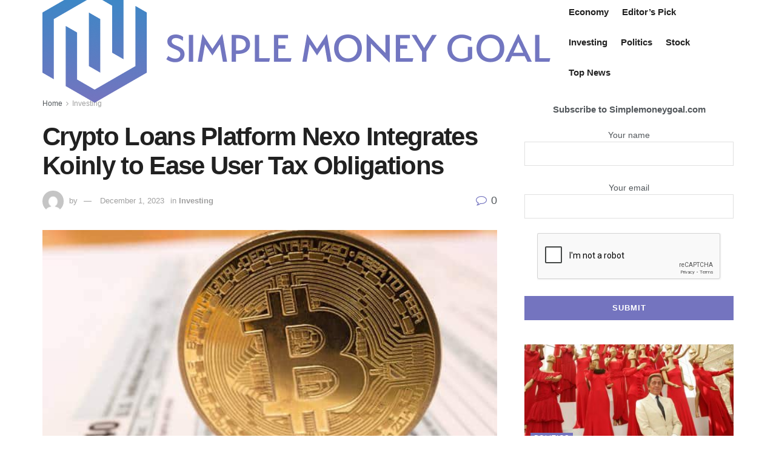

--- FILE ---
content_type: text/html; charset=UTF-8
request_url: https://simplemoneygoal.com/2023/12/01/crypto-loans-platform-nexo-integrates-koinly-to-ease-user-tax-obligations/
body_size: 86328
content:
<!doctype html>
<!--[if lt IE 7]> <html class="no-js lt-ie9 lt-ie8 lt-ie7" lang="en-US"> <![endif]-->
<!--[if IE 7]>    <html class="no-js lt-ie9 lt-ie8" lang="en-US"> <![endif]-->
<!--[if IE 8]>    <html class="no-js lt-ie9" lang="en-US"> <![endif]-->
<!--[if IE 9]>    <html class="no-js lt-ie10" lang="en-US"> <![endif]-->
<!--[if gt IE 8]><!--> <html class="no-js" lang="en-US"> <!--<![endif]-->
<head>
<meta http-equiv="Content-Type" content="text/html; charset=UTF-8" />
<meta name='viewport' content='width=device-width, initial-scale=1, user-scalable=yes' />
<link rel="profile" href="http://gmpg.org/xfn/11" />
<link rel="pingback" href="https://simplemoneygoal.com/xmlrpc.php" />
<title>Crypto Loans Platform Nexo Integrates Koinly to Ease User Tax Obligations &#8211; Simple Money Goal</title>
<meta name='robots' content='max-image-preview:large' />
<meta property="og:type" content="article">
<meta property="og:title" content="Crypto Loans Platform Nexo Integrates Koinly to Ease User Tax Obligations">
<meta property="og:site_name" content="Simple Money Goal">
<meta property="og:description" content="Source: iStock Images Nexo, a lending platform that provides instant crypto loans, has partnered with Koinly to simplify user’s tax">
<meta property="og:url" content="https://simplemoneygoal.com/2023/12/01/crypto-loans-platform-nexo-integrates-koinly-to-ease-user-tax-obligations/">
<meta property="og:locale" content="en_US">
<meta property="og:image" content="https://simplemoneygoal.com/wp-content/uploads/2023/12/1701437539-crypto-tax-irIeoM-B8VLXA.jpeg">
<meta property="og:image:height" content="408">
<meta property="og:image:width" content="612">
<meta property="article:published_time" content="2023-12-01T13:54:44+00:00">
<meta property="article:modified_time" content="2023-12-01T13:54:44+00:00">
<meta property="article:section" content="Investing">
<meta name="twitter:card" content="summary_large_image">
<meta name="twitter:title" content="Crypto Loans Platform Nexo Integrates Koinly to Ease User Tax Obligations">
<meta name="twitter:description" content="Source: iStock Images Nexo, a lending platform that provides instant crypto loans, has partnered with Koinly to simplify user’s tax">
<meta name="twitter:url" content="https://simplemoneygoal.com/2023/12/01/crypto-loans-platform-nexo-integrates-koinly-to-ease-user-tax-obligations/">
<meta name="twitter:site" content="">
<meta name="twitter:image:src" content="https://simplemoneygoal.com/wp-content/uploads/2023/12/1701437539-crypto-tax-irIeoM-B8VLXA.jpeg">
<meta name="twitter:image:width" content="612">
<meta name="twitter:image:height" content="408">
<script type="text/javascript">
var jnews_ajax_url = '/?ajax-request=jnews'
</script>
<link rel="alternate" type="application/rss+xml" title="Simple Money Goal &raquo; Feed" href="https://simplemoneygoal.com/feed/" />
<!-- <link rel='stylesheet' id='wp-block-library-css'  href='https://simplemoneygoal.com/wp-includes/css/dist/block-library/style.min.css?ver=5.8.12' type='text/css' media='all' /> -->
<!-- <link rel='stylesheet' id='contact-form-7-css'  href='https://simplemoneygoal.com/wp-content/plugins/contact-form-7/includes/css/styles.css?ver=5.5.4' type='text/css' media='all' /> -->
<link rel="stylesheet" type="text/css" href="//simplemoneygoal.com/wp-content/cache/wpfc-minified/g2syge7a/47smb.css" media="all"/>
<style id='contact-form-7-inline-css' type='text/css'>
.wpcf7 .wpcf7-recaptcha iframe {margin-bottom: 0;}.wpcf7 .wpcf7-recaptcha[data-align="center"] > div {margin: 0 auto;}.wpcf7 .wpcf7-recaptcha[data-align="right"] > div {margin: 0 0 0 auto;}
</style>
<!-- <link rel='stylesheet' id='widgetopts-styles-css'  href='https://simplemoneygoal.com/wp-content/plugins/widget-options/assets/css/widget-options.css' type='text/css' media='all' /> -->
<!-- <link rel='stylesheet' id='js_composer_front-css'  href='https://simplemoneygoal.com/wp-content/plugins/js_composer/assets/css/js_composer.min.css?ver=6.2.0' type='text/css' media='all' /> -->
<!-- <link rel='stylesheet' id='mediaelement-css'  href='https://simplemoneygoal.com/wp-includes/js/mediaelement/mediaelementplayer-legacy.min.css?ver=4.2.16' type='text/css' media='all' /> -->
<!-- <link rel='stylesheet' id='wp-mediaelement-css'  href='https://simplemoneygoal.com/wp-includes/js/mediaelement/wp-mediaelement.min.css?ver=5.8.12' type='text/css' media='all' /> -->
<!-- <link rel='stylesheet' id='jnews-frontend-css'  href='https://simplemoneygoal.com/wp-content/themes/jnews2/assets/dist/frontend.min.css?ver=7.0.1' type='text/css' media='all' /> -->
<!-- <link rel='stylesheet' id='jnews-style-css'  href='https://simplemoneygoal.com/wp-content/themes/jnews2/style.css?ver=7.0.1' type='text/css' media='all' /> -->
<!-- <link rel='stylesheet' id='jnews-darkmode-css'  href='https://simplemoneygoal.com/wp-content/themes/jnews2/assets/css/darkmode.css?ver=7.0.1' type='text/css' media='all' /> -->
<!-- <link rel='stylesheet' id='jnews-scheme-css'  href='https://simplemoneygoal.com/wp-content/themes/jnews2/data/import/retail/scheme.css?ver=7.0.1' type='text/css' media='all' /> -->
<!-- <link rel='stylesheet' id='jnews-social-login-style-css'  href='https://simplemoneygoal.com/wp-content/plugins/jnews-social-login/assets/css/plugin.css?ver=7.0.0' type='text/css' media='all' /> -->
<!-- <link rel='stylesheet' id='jnews-weather-style-css'  href='https://simplemoneygoal.com/wp-content/plugins/jnews-weather/assets/css/plugin.css?ver=7.0.0' type='text/css' media='all' /> -->
<link rel="stylesheet" type="text/css" href="//simplemoneygoal.com/wp-content/cache/wpfc-minified/6xe1ez70/47smb.css" media="all"/>
<script src='//simplemoneygoal.com/wp-content/cache/wpfc-minified/rskd82d/e1djy.js' type="text/javascript"></script>
<!-- <script type='text/javascript' src='https://simplemoneygoal.com/wp-includes/js/jquery/jquery.min.js?ver=3.6.0' id='jquery-core-js'></script> -->
<!-- <script type='text/javascript' src='https://simplemoneygoal.com/wp-includes/js/jquery/jquery-migrate.min.js?ver=3.3.2' id='jquery-migrate-js'></script> -->
<link rel="https://api.w.org/" href="https://simplemoneygoal.com/wp-json/" /><link rel="alternate" type="application/json" href="https://simplemoneygoal.com/wp-json/wp/v2/posts/84818" /><link rel="EditURI" type="application/rsd+xml" title="RSD" href="https://simplemoneygoal.com/xmlrpc.php?rsd" />
<link rel="wlwmanifest" type="application/wlwmanifest+xml" href="https://simplemoneygoal.com/wp-includes/wlwmanifest.xml" /> 
<meta name="generator" content="WordPress 5.8.12" />
<link rel="canonical" href="https://simplemoneygoal.com/2023/12/01/crypto-loans-platform-nexo-integrates-koinly-to-ease-user-tax-obligations/" />
<link rel='shortlink' href='https://simplemoneygoal.com/?p=84818' />
<link rel="alternate" type="application/json+oembed" href="https://simplemoneygoal.com/wp-json/oembed/1.0/embed?url=https%3A%2F%2Fsimplemoneygoal.com%2F2023%2F12%2F01%2Fcrypto-loans-platform-nexo-integrates-koinly-to-ease-user-tax-obligations%2F" />
<link rel="alternate" type="text/xml+oembed" href="https://simplemoneygoal.com/wp-json/oembed/1.0/embed?url=https%3A%2F%2Fsimplemoneygoal.com%2F2023%2F12%2F01%2Fcrypto-loans-platform-nexo-integrates-koinly-to-ease-user-tax-obligations%2F&#038;format=xml" />
<!-- Hotjar Tracking Code for https://simplemoneygoal.com/ -->
<script>
(function(h,o,t,j,a,r){
h.hj=h.hj||function(){(h.hj.q=h.hj.q||[]).push(arguments)};
h._hjSettings={hjid:2783288,hjsv:6};
a=o.getElementsByTagName('head')[0];
r=o.createElement('script');r.async=1;
r.src=t+h._hjSettings.hjid+j+h._hjSettings.hjsv;
a.appendChild(r);
})(window,document,'https://static.hotjar.com/c/hotjar-','.js?sv=');
</script>		<script>
document.documentElement.className = document.documentElement.className.replace( 'no-js', 'js' );
</script>
<style>
.no-js img.lazyload { display: none; }
figure.wp-block-image img.lazyloading { min-width: 150px; }
.lazyload, .lazyloading { opacity: 0; }
.lazyloaded {
opacity: 1;
transition: opacity 400ms;
transition-delay: 0ms;
}
</style>
<meta name="generator" content="Powered by WPBakery Page Builder - drag and drop page builder for WordPress."/>
<style type="text/css">.broken_link, a.broken_link {
text-decoration: line-through;
}</style><script type='application/ld+json'>{"@context":"http:\/\/schema.org","@type":"Organization","@id":"https:\/\/simplemoneygoal.com\/#organization","url":"https:\/\/simplemoneygoal.com\/","name":"","logo":{"@type":"ImageObject","url":""},"sameAs":["http:\/\/facebook.com","http:\/\/twitter.com"]}</script>
<script type='application/ld+json'>{"@context":"http:\/\/schema.org","@type":"WebSite","@id":"https:\/\/simplemoneygoal.com\/#website","url":"https:\/\/simplemoneygoal.com\/","name":"","potentialAction":{"@type":"SearchAction","target":"https:\/\/simplemoneygoal.com\/?s={search_term_string}","query-input":"required name=search_term_string"}}</script>
<link rel="icon" href="https://simplemoneygoal.com/wp-content/uploads/2023/11/Group-2-2023-11-12T232602.653-75x75.png" sizes="32x32" />
<link rel="icon" href="https://simplemoneygoal.com/wp-content/uploads/2023/11/Group-2-2023-11-12T232602.653.png" sizes="192x192" />
<link rel="apple-touch-icon" href="https://simplemoneygoal.com/wp-content/uploads/2023/11/Group-2-2023-11-12T232602.653.png" />
<meta name="msapplication-TileImage" content="https://simplemoneygoal.com/wp-content/uploads/2023/11/Group-2-2023-11-12T232602.653.png" />
<style id="jeg_dynamic_css" type="text/css" data-type="jeg_custom-css">.jeg_top_weather { background : ; } .jeg_top_weather > .jeg_weather_temp, .jeg_midbar .jeg_top_weather > .jeg_weather_temp > .jeg_weather_unit, .jeg_top_weather > .jeg_weather_location { color : ; } .jeg_top_weather .jeg_weather_condition .jeg_weather_icon { color : ; } .jeg_top_weather .jeg_weather_item { background : ; } .jeg_top_weather .jeg_weather_item .jeg_weather_temp:hover, .jeg_weather_widget .jeg_weather_item:hover { background : ; } .jeg_top_weather .jeg_weather_item .jeg_weather_temp .jeg_weather_icon { color : ; border-color : ; } .jeg_top_weather .jeg_weather_item .jeg_weather_temp .jeg_weather_value, .jeg_top_weather .jeg_weather_item .jeg_weather_temp .jeg_weather_unit { color : ; } .jeg_top_weather .jeg_weather_item .jeg_weather_temp .jeg_weather_day { color : ; } .jeg_container, .jeg_content, .jeg_boxed .jeg_main .jeg_container, .jeg_autoload_separator { background-color : ; } body,.newsfeed_carousel.owl-carousel .owl-nav div,.jeg_filter_button,.owl-carousel .owl-nav div,.jeg_readmore,.jeg_hero_style_7 .jeg_post_meta a,.widget_calendar thead th,.widget_calendar tfoot a,.jeg_socialcounter a,.entry-header .jeg_meta_like a,.entry-header .jeg_meta_comment a,.entry-content tbody tr:hover,.entry-content th,.jeg_splitpost_nav li:hover a,#breadcrumbs a,.jeg_author_socials a:hover,.jeg_footer_content a,.jeg_footer_bottom a,.jeg_cartcontent,.woocommerce .woocommerce-breadcrumb a { color : ; } a,.jeg_menu_style_5 > li > a:hover,.jeg_menu_style_5 > li.sfHover > a,.jeg_menu_style_5 > li.current-menu-item > a,.jeg_menu_style_5 > li.current-menu-ancestor > a,.jeg_navbar .jeg_menu:not(.jeg_main_menu) > li > a:hover,.jeg_midbar .jeg_menu:not(.jeg_main_menu) > li > a:hover,.jeg_side_tabs li.active,.jeg_block_heading_5 strong,.jeg_block_heading_6 strong,.jeg_block_heading_7 strong,.jeg_block_heading_8 strong,.jeg_subcat_list li a:hover,.jeg_subcat_list li button:hover,.jeg_pl_lg_7 .jeg_thumb .jeg_post_category a,.jeg_pl_xs_2:before,.jeg_pl_xs_4 .jeg_postblock_content:before,.jeg_postblock .jeg_post_title a:hover,.jeg_hero_style_6 .jeg_post_title a:hover,.jeg_sidefeed .jeg_pl_xs_3 .jeg_post_title a:hover,.widget_jnews_popular .jeg_post_title a:hover,.jeg_meta_author a,.widget_archive li a:hover,.widget_pages li a:hover,.widget_meta li a:hover,.widget_recent_entries li a:hover,.widget_rss li a:hover,.widget_rss cite,.widget_categories li a:hover,.widget_categories li.current-cat > a,#breadcrumbs a:hover,.jeg_share_count .counts,.commentlist .bypostauthor > .comment-body > .comment-author > .fn,span.required,.jeg_review_title,.bestprice .price,.authorlink a:hover,.jeg_vertical_playlist .jeg_video_playlist_play_icon,.jeg_vertical_playlist .jeg_video_playlist_item.active .jeg_video_playlist_thumbnail:before,.jeg_horizontal_playlist .jeg_video_playlist_play,.woocommerce li.product .pricegroup .button,.widget_display_forums li a:hover,.widget_display_topics li:before,.widget_display_replies li:before,.widget_display_views li:before,.bbp-breadcrumb a:hover,.jeg_mobile_menu li.sfHover > a,.jeg_mobile_menu li a:hover,.split-template-6 .pagenum { color : #7474bf; } .jeg_menu_style_1 > li > a:before,.jeg_menu_style_2 > li > a:before,.jeg_menu_style_3 > li > a:before,.jeg_side_toggle,.jeg_slide_caption .jeg_post_category a,.jeg_slider_type_1 .owl-nav .owl-next,.jeg_block_heading_1 .jeg_block_title span,.jeg_block_heading_2 .jeg_block_title span,.jeg_block_heading_3,.jeg_block_heading_4 .jeg_block_title span,.jeg_block_heading_6:after,.jeg_pl_lg_box .jeg_post_category a,.jeg_pl_md_box .jeg_post_category a,.jeg_readmore:hover,.jeg_thumb .jeg_post_category a,.jeg_block_loadmore a:hover, .jeg_postblock.alt .jeg_block_loadmore a:hover,.jeg_block_loadmore a.active,.jeg_postblock_carousel_2 .jeg_post_category a,.jeg_heroblock .jeg_post_category a,.jeg_pagenav_1 .page_number.active,.jeg_pagenav_1 .page_number.active:hover,input[type="submit"],.btn,.button,.widget_tag_cloud a:hover,.popularpost_item:hover .jeg_post_title a:before,.jeg_splitpost_4 .page_nav,.jeg_splitpost_5 .page_nav,.jeg_post_via a:hover,.jeg_post_source a:hover,.jeg_post_tags a:hover,.comment-reply-title small a:before,.comment-reply-title small a:after,.jeg_storelist .productlink,.authorlink li.active a:before,.jeg_footer.dark .socials_widget:not(.nobg) a:hover .fa,.jeg_breakingnews_title,.jeg_overlay_slider_bottom.owl-carousel .owl-nav div,.jeg_overlay_slider_bottom.owl-carousel .owl-nav div:hover,.jeg_vertical_playlist .jeg_video_playlist_current,.woocommerce span.onsale,.woocommerce #respond input#submit:hover,.woocommerce a.button:hover,.woocommerce button.button:hover,.woocommerce input.button:hover,.woocommerce #respond input#submit.alt,.woocommerce a.button.alt,.woocommerce button.button.alt,.woocommerce input.button.alt,.jeg_popup_post .caption,.jeg_footer.dark input[type="submit"],.jeg_footer.dark .btn,.jeg_footer.dark .button,.footer_widget.widget_tag_cloud a:hover, .jeg_inner_content .content-inner .jeg_post_category a:hover, #buddypress .standard-form button, #buddypress a.button, #buddypress input[type="submit"], #buddypress input[type="button"], #buddypress input[type="reset"], #buddypress ul.button-nav li a, #buddypress .generic-button a, #buddypress .generic-button button, #buddypress .comment-reply-link, #buddypress a.bp-title-button, #buddypress.buddypress-wrap .members-list li .user-update .activity-read-more a, div#buddypress .standard-form button:hover,div#buddypress a.button:hover,div#buddypress input[type="submit"]:hover,div#buddypress input[type="button"]:hover,div#buddypress input[type="reset"]:hover,div#buddypress ul.button-nav li a:hover,div#buddypress .generic-button a:hover,div#buddypress .generic-button button:hover,div#buddypress .comment-reply-link:hover,div#buddypress a.bp-title-button:hover,div#buddypress.buddypress-wrap .members-list li .user-update .activity-read-more a:hover, #buddypress #item-nav .item-list-tabs ul li a:before, .jeg_inner_content .jeg_meta_container .follow-wrapper a { background-color : #7474bf; } .jeg_block_heading_7 .jeg_block_title span, .jeg_readmore:hover, .jeg_block_loadmore a:hover, .jeg_block_loadmore a.active, .jeg_pagenav_1 .page_number.active, .jeg_pagenav_1 .page_number.active:hover, .jeg_pagenav_3 .page_number:hover, .jeg_prevnext_post a:hover h3, .jeg_overlay_slider .jeg_post_category, .jeg_sidefeed .jeg_post.active, .jeg_vertical_playlist.jeg_vertical_playlist .jeg_video_playlist_item.active .jeg_video_playlist_thumbnail img, .jeg_horizontal_playlist .jeg_video_playlist_item.active { border-color : #7474bf; } .jeg_tabpost_nav li.active, .woocommerce div.product .woocommerce-tabs ul.tabs li.active { border-bottom-color : #7474bf; } .jeg_post_meta .fa, .entry-header .jeg_post_meta .fa, .jeg_review_stars, .jeg_price_review_list { color : #7474bf; } .jeg_share_button.share-float.share-monocrhome a { background-color : #7474bf; } h1,h2,h3,h4,h5,h6,.jeg_post_title a,.entry-header .jeg_post_title,.jeg_hero_style_7 .jeg_post_title a,.jeg_block_title,.jeg_splitpost_bar .current_title,.jeg_video_playlist_title,.gallery-caption { color : ; } .split-template-9 .pagenum, .split-template-10 .pagenum, .split-template-11 .pagenum, .split-template-12 .pagenum, .split-template-13 .pagenum, .split-template-15 .pagenum, .split-template-18 .pagenum, .split-template-20 .pagenum, .split-template-19 .current_title span, .split-template-20 .current_title span { background-color : ; } .entry-content .content-inner p, .entry-content .content-inner span, .entry-content .intro-text { color : ; } .entry-content .content-inner a { color : ; } .jeg_topbar .jeg_nav_row, .jeg_topbar .jeg_search_no_expand .jeg_search_input { line-height : px; } .jeg_topbar .jeg_nav_row, .jeg_topbar .jeg_nav_icon { height : px; } .jeg_topbar, .jeg_topbar.dark, .jeg_topbar.custom { background : ; } .jeg_topbar, .jeg_topbar.dark { border-color : ; color : ; border-top-width : px; border-top-color : ; } .jeg_topbar .jeg_nav_item, .jeg_topbar.dark .jeg_nav_item { border-color : ; } .jeg_topbar a, .jeg_topbar.dark a { color : ; } .jeg_midbar { height : px; background-image : url(""); } .jeg_midbar, .jeg_midbar.dark { background-color : ; border-bottom-width : px; border-bottom-color : ; color : ; } .jeg_midbar a, .jeg_midbar.dark a { color : ; } .jeg_header .jeg_bottombar.jeg_navbar,.jeg_bottombar .jeg_nav_icon { height : px; } .jeg_header .jeg_bottombar.jeg_navbar, .jeg_header .jeg_bottombar .jeg_main_menu:not(.jeg_menu_style_1) > li > a, .jeg_header .jeg_bottombar .jeg_menu_style_1 > li, .jeg_header .jeg_bottombar .jeg_menu:not(.jeg_main_menu) > li > a { line-height : px; } .jeg_header .jeg_bottombar.jeg_navbar_wrapper:not(.jeg_navbar_boxed), .jeg_header .jeg_bottombar.jeg_navbar_boxed .jeg_nav_row { background : ; } .jeg_header .jeg_navbar_menuborder .jeg_main_menu > li:not(:last-child), .jeg_header .jeg_navbar_menuborder .jeg_nav_item, .jeg_navbar_boxed .jeg_nav_row, .jeg_header .jeg_navbar_menuborder:not(.jeg_navbar_boxed) .jeg_nav_left .jeg_nav_item:first-child { border-color : ; } .jeg_header .jeg_bottombar, .jeg_header .jeg_bottombar.jeg_navbar_dark { color : ; } .jeg_header .jeg_bottombar a, .jeg_header .jeg_bottombar.jeg_navbar_dark a { color : ; } .jeg_header .jeg_bottombar a:hover, .jeg_header .jeg_bottombar.jeg_navbar_dark a:hover, .jeg_header .jeg_bottombar .jeg_menu:not(.jeg_main_menu) > li > a:hover { color : ; } .jeg_header .jeg_bottombar, .jeg_header .jeg_bottombar.jeg_navbar_dark, .jeg_bottombar.jeg_navbar_boxed .jeg_nav_row, .jeg_bottombar.jeg_navbar_dark.jeg_navbar_boxed .jeg_nav_row { border-top-width : px; border-bottom-width : px; } .jeg_header_wrapper .jeg_bottombar, .jeg_header_wrapper .jeg_bottombar.jeg_navbar_dark, .jeg_bottombar.jeg_navbar_boxed .jeg_nav_row, .jeg_bottombar.jeg_navbar_dark.jeg_navbar_boxed .jeg_nav_row { border-top-color : ; border-bottom-color : ; } .jeg_stickybar.jeg_navbar,.jeg_navbar .jeg_nav_icon { height : px; } .jeg_stickybar.jeg_navbar, .jeg_stickybar .jeg_main_menu:not(.jeg_menu_style_1) > li > a, .jeg_stickybar .jeg_menu_style_1 > li, .jeg_stickybar .jeg_menu:not(.jeg_main_menu) > li > a { line-height : px; } .jeg_header_sticky .jeg_navbar_wrapper:not(.jeg_navbar_boxed), .jeg_header_sticky .jeg_navbar_boxed .jeg_nav_row { background : ; } .jeg_header_sticky .jeg_navbar_menuborder .jeg_main_menu > li:not(:last-child), .jeg_header_sticky .jeg_navbar_menuborder .jeg_nav_item, .jeg_navbar_boxed .jeg_nav_row, .jeg_header_sticky .jeg_navbar_menuborder:not(.jeg_navbar_boxed) .jeg_nav_left .jeg_nav_item:first-child { border-color : ; } .jeg_stickybar, .jeg_stickybar.dark { color : ; border-bottom-width : px; } .jeg_stickybar a, .jeg_stickybar.dark a { color : ; } .jeg_stickybar, .jeg_stickybar.dark, .jeg_stickybar.jeg_navbar_boxed .jeg_nav_row { border-bottom-color : ; } .jeg_mobile_bottombar { height : px; line-height : px; } .jeg_mobile_midbar, .jeg_mobile_midbar.dark { background : ; color : ; border-top-width : px; border-top-color : ; } .jeg_mobile_midbar a, .jeg_mobile_midbar.dark a { color : ; } .jeg_header .socials_widget > a > i.fa:before { color : ; } .jeg_header .socials_widget > a > i.fa { background-color : ; } .jeg_aside_item.socials_widget > a > i.fa:before { color : ; } .jeg_top_date { color : ; background : ; } .jeg_header .jeg_button_1 .btn { background : ; color : ; border-color : ; } .jeg_header .jeg_button_1 .btn:hover { background : ; } .jeg_header .jeg_button_2 .btn { background : ; color : ; border-color : ; } .jeg_header .jeg_button_2 .btn:hover { background : ; } .jeg_header .jeg_button_3 .btn { background : ; color : ; border-color : ; } .jeg_header .jeg_button_3 .btn:hover { background : ; } .jeg_header .jeg_vertical_menu.jeg_vertical_menu_1 { border-top-width : px; border-top-color : ; } .jeg_header .jeg_vertical_menu.jeg_vertical_menu_1 a { border-top-color : ; } .jeg_header .jeg_vertical_menu.jeg_vertical_menu_2 { border-top-width : px; border-top-color : ; } .jeg_header .jeg_vertical_menu.jeg_vertical_menu_2 a { border-top-color : ; } .jeg_header .jeg_vertical_menu.jeg_vertical_menu_3 { border-top-width : px; border-top-color : ; } .jeg_header .jeg_vertical_menu.jeg_vertical_menu_3 a { border-top-color : ; } .jeg_header .jeg_vertical_menu.jeg_vertical_menu_4 { border-top-width : px; border-top-color : ; } .jeg_header .jeg_vertical_menu.jeg_vertical_menu_4 a { border-top-color : ; } .jeg_lang_switcher { color : ; background : ; } .jeg_nav_icon .jeg_mobile_toggle.toggle_btn { color : ; } .jeg_navbar_mobile_wrapper .jeg_nav_item a.jeg_mobile_toggle, .jeg_navbar_mobile_wrapper .dark .jeg_nav_item a.jeg_mobile_toggle { color : ; } .cartdetail.woocommerce .jeg_carticon { color : ; } .cartdetail.woocommerce .cartlink { color : ; } .jeg_cart.cartdetail .jeg_cartcontent { background-color : ; } .cartdetail.woocommerce ul.cart_list li a, .cartdetail.woocommerce ul.product_list_widget li a, .cartdetail.woocommerce .widget_shopping_cart_content .total { color : ; } .cartdetail.woocommerce .cart_list .quantity, .cartdetail.woocommerce .product_list_widget .quantity { color : ; } .cartdetail.woocommerce .widget_shopping_cart_content .total { border-top-color : ; border-bottom-color : ; } .cartdetail.woocommerce .widget_shopping_cart_content .button { background-color : ; } .cartdetail.woocommerce a.button { color : ; } .cartdetail.woocommerce a.button:hover { background-color : ; color : ; } .jeg_cart_icon.woocommerce .jeg_carticon { color : ; } .jeg_cart_icon .jeg_cartcontent { background-color : ; } .jeg_cart_icon.woocommerce ul.cart_list li a, .jeg_cart_icon.woocommerce ul.product_list_widget li a, .jeg_cart_icon.woocommerce .widget_shopping_cart_content .total { color : ; } .jeg_cart_icon.woocommerce .cart_list .quantity, .jeg_cart_icon.woocommerce .product_list_widget .quantity { color : ; } .jeg_cart_icon.woocommerce .widget_shopping_cart_content .total { border-top-color : ; border-bottom-color : ; } .jeg_cart_icon.woocommerce .widget_shopping_cart_content .button { background-color : ; } .jeg_cart_icon.woocommerce a.button { color : ; } .jeg_cart_icon.woocommerce a.button:hover { background-color : ; color : ; } .jeg_nav_account, .jeg_navbar .jeg_nav_account .jeg_menu > li > a, .jeg_midbar .jeg_nav_account .jeg_menu > li > a { color : ; } .jeg_menu.jeg_accountlink li > ul { background-color : ; } .jeg_menu.jeg_accountlink li > ul, .jeg_menu.jeg_accountlink li > ul li > a, .jeg_menu.jeg_accountlink li > ul li:hover > a, .jeg_menu.jeg_accountlink li > ul li.sfHover > a { color : ; } .jeg_menu.jeg_accountlink li > ul li:hover > a, .jeg_menu.jeg_accountlink li > ul li.sfHover > a { background-color : ; } .jeg_menu.jeg_accountlink li > ul, .jeg_menu.jeg_accountlink li > ul li a { border-color : ; } .jeg_header .jeg_search_wrapper.search_icon .jeg_search_toggle { color : ; } .jeg_header .jeg_search_wrapper.jeg_search_popup_expand .jeg_search_form, .jeg_header .jeg_search_popup_expand .jeg_search_result { background : ; } .jeg_header .jeg_search_expanded .jeg_search_popup_expand .jeg_search_form:before { border-bottom-color : ; } .jeg_header .jeg_search_wrapper.jeg_search_popup_expand .jeg_search_form, .jeg_header .jeg_search_popup_expand .jeg_search_result, .jeg_header .jeg_search_popup_expand .jeg_search_result .search-noresult, .jeg_header .jeg_search_popup_expand .jeg_search_result .search-all-button { border-color : ; } .jeg_header .jeg_search_expanded .jeg_search_popup_expand .jeg_search_form:after { border-bottom-color : ; } .jeg_header .jeg_search_wrapper.jeg_search_popup_expand .jeg_search_form .jeg_search_input { background : ; border-color : ; } .jeg_header .jeg_search_popup_expand .jeg_search_form .jeg_search_button { color : ; } .jeg_header .jeg_search_wrapper.jeg_search_popup_expand .jeg_search_form .jeg_search_input, .jeg_header .jeg_search_popup_expand .jeg_search_result a, .jeg_header .jeg_search_popup_expand .jeg_search_result .search-link { color : ; } .jeg_header .jeg_search_popup_expand .jeg_search_form .jeg_search_input::-webkit-input-placeholder { color : ; } .jeg_header .jeg_search_popup_expand .jeg_search_form .jeg_search_input:-moz-placeholder { color : ; } .jeg_header .jeg_search_popup_expand .jeg_search_form .jeg_search_input::-moz-placeholder { color : ; } .jeg_header .jeg_search_popup_expand .jeg_search_form .jeg_search_input:-ms-input-placeholder { color : ; } .jeg_header .jeg_search_popup_expand .jeg_search_result { background-color : ; } .jeg_header .jeg_search_popup_expand .jeg_search_result, .jeg_header .jeg_search_popup_expand .jeg_search_result .search-link { border-color : ; } .jeg_header .jeg_search_popup_expand .jeg_search_result a, .jeg_header .jeg_search_popup_expand .jeg_search_result .search-link { color : ; } .jeg_header .jeg_search_expanded .jeg_search_modal_expand .jeg_search_toggle i, .jeg_header .jeg_search_expanded .jeg_search_modal_expand .jeg_search_button, .jeg_header .jeg_search_expanded .jeg_search_modal_expand .jeg_search_input { color : ; } .jeg_header .jeg_search_expanded .jeg_search_modal_expand .jeg_search_input { border-bottom-color : ; } .jeg_header .jeg_search_expanded .jeg_search_modal_expand .jeg_search_input::-webkit-input-placeholder { color : ; } .jeg_header .jeg_search_expanded .jeg_search_modal_expand .jeg_search_input:-moz-placeholder { color : ; } .jeg_header .jeg_search_expanded .jeg_search_modal_expand .jeg_search_input::-moz-placeholder { color : ; } .jeg_header .jeg_search_expanded .jeg_search_modal_expand .jeg_search_input:-ms-input-placeholder { color : ; } .jeg_header .jeg_search_expanded .jeg_search_modal_expand { background : ; } .jeg_navbar_mobile .jeg_search_wrapper .jeg_search_toggle, .jeg_navbar_mobile .dark .jeg_search_wrapper .jeg_search_toggle { color : ; } .jeg_navbar_mobile .jeg_search_popup_expand .jeg_search_form, .jeg_navbar_mobile .jeg_search_popup_expand .jeg_search_result { background : ; } .jeg_navbar_mobile .jeg_search_expanded .jeg_search_popup_expand .jeg_search_toggle:before { border-bottom-color : ; } .jeg_navbar_mobile .jeg_search_wrapper.jeg_search_popup_expand .jeg_search_form, .jeg_navbar_mobile .jeg_search_popup_expand .jeg_search_result, .jeg_navbar_mobile .jeg_search_popup_expand .jeg_search_result .search-noresult, .jeg_navbar_mobile .jeg_search_popup_expand .jeg_search_result .search-all-button { border-color : ; } .jeg_navbar_mobile .jeg_search_expanded .jeg_search_popup_expand .jeg_search_toggle:after { border-bottom-color : ; } .jeg_navbar_mobile .jeg_search_popup_expand .jeg_search_form .jeg_search_input { background : ; border-color : ; } .jeg_navbar_mobile .jeg_search_popup_expand .jeg_search_form .jeg_search_button { color : ; } .jeg_navbar_mobile .jeg_search_wrapper.jeg_search_popup_expand .jeg_search_form .jeg_search_input, .jeg_navbar_mobile .jeg_search_popup_expand .jeg_search_result a, .jeg_navbar_mobile .jeg_search_popup_expand .jeg_search_result .search-link { color : ; } .jeg_navbar_mobile .jeg_search_popup_expand .jeg_search_input::-webkit-input-placeholder { color : ; } .jeg_navbar_mobile .jeg_search_popup_expand .jeg_search_input:-moz-placeholder { color : ; } .jeg_navbar_mobile .jeg_search_popup_expand .jeg_search_input::-moz-placeholder { color : ; } .jeg_navbar_mobile .jeg_search_popup_expand .jeg_search_input:-ms-input-placeholder { color : ; } .jeg_nav_search { width : %; } .jeg_header .jeg_search_no_expand .jeg_search_form .jeg_search_input { background-color : ; border-color : ; } .jeg_header .jeg_search_no_expand .jeg_search_form button.jeg_search_button { color : ; } .jeg_header .jeg_search_wrapper.jeg_search_no_expand .jeg_search_form .jeg_search_input { color : ; } .jeg_header .jeg_search_no_expand .jeg_search_form .jeg_search_input::-webkit-input-placeholder { color : ; } .jeg_header .jeg_search_no_expand .jeg_search_form .jeg_search_input:-moz-placeholder { color : ; } .jeg_header .jeg_search_no_expand .jeg_search_form .jeg_search_input::-moz-placeholder { color : ; } .jeg_header .jeg_search_no_expand .jeg_search_form .jeg_search_input:-ms-input-placeholder { color : ; } .jeg_header .jeg_search_no_expand .jeg_search_result { background-color : ; } .jeg_header .jeg_search_no_expand .jeg_search_result, .jeg_header .jeg_search_no_expand .jeg_search_result .search-link { border-color : ; } .jeg_header .jeg_search_no_expand .jeg_search_result a, .jeg_header .jeg_search_no_expand .jeg_search_result .search-link { color : ; } #jeg_off_canvas .jeg_mobile_wrapper .jeg_search_result { background-color : ; } #jeg_off_canvas .jeg_search_result.with_result .search-all-button { border-color : ; } #jeg_off_canvas .jeg_mobile_wrapper .jeg_search_result a,#jeg_off_canvas .jeg_mobile_wrapper .jeg_search_result .search-link { color : ; } .jeg_header .jeg_menu.jeg_main_menu > li > a { color : ; } .jeg_menu_style_1 > li > a:before, .jeg_menu_style_2 > li > a:before, .jeg_menu_style_3 > li > a:before { background : ; } .jeg_header .jeg_menu.jeg_main_menu > li > a:hover, .jeg_header .jeg_menu.jeg_main_menu > li.sfHover > a, .jeg_header .jeg_menu.jeg_main_menu > li > .sf-with-ul:hover:after, .jeg_header .jeg_menu.jeg_main_menu > li.sfHover > .sf-with-ul:after, .jeg_header .jeg_menu_style_4 > li.current-menu-item > a, .jeg_header .jeg_menu_style_4 > li.current-menu-ancestor > a, .jeg_header .jeg_menu_style_5 > li.current-menu-item > a, .jeg_header .jeg_menu_style_5 > li.current-menu-ancestor > a { color : ; } .jeg_navbar_wrapper .sf-arrows .sf-with-ul:after { color : ; } .jeg_navbar_wrapper .jeg_menu li > ul { background : ; } .jeg_navbar_wrapper .jeg_menu li > ul li > a { color : ; } .jeg_navbar_wrapper .jeg_menu li > ul li:hover > a, .jeg_navbar_wrapper .jeg_menu li > ul li.sfHover > a, .jeg_navbar_wrapper .jeg_menu li > ul li.current-menu-item > a, .jeg_navbar_wrapper .jeg_menu li > ul li.current-menu-ancestor > a { background : ; } .jeg_header .jeg_navbar_wrapper .jeg_menu li > ul li:hover > a, .jeg_header .jeg_navbar_wrapper .jeg_menu li > ul li.sfHover > a, .jeg_header .jeg_navbar_wrapper .jeg_menu li > ul li.current-menu-item > a, .jeg_header .jeg_navbar_wrapper .jeg_menu li > ul li.current-menu-ancestor > a, .jeg_header .jeg_navbar_wrapper .jeg_menu li > ul li:hover > .sf-with-ul:after, .jeg_header .jeg_navbar_wrapper .jeg_menu li > ul li.sfHover > .sf-with-ul:after, .jeg_header .jeg_navbar_wrapper .jeg_menu li > ul li.current-menu-item > .sf-with-ul:after, .jeg_header .jeg_navbar_wrapper .jeg_menu li > ul li.current-menu-ancestor > .sf-with-ul:after { color : ; } .jeg_navbar_wrapper .jeg_menu li > ul li a { border-color : ; } .jeg_megamenu .sub-menu .jeg_newsfeed_subcat { background-color : ; border-right-color : ; } .jeg_megamenu .sub-menu .jeg_newsfeed_subcat li.active { border-color : ; background-color : ; } .jeg_navbar_wrapper .jeg_megamenu .sub-menu .jeg_newsfeed_subcat li a { color : ; } .jeg_megamenu .sub-menu .jeg_newsfeed_subcat li.active a { color : ; } .jeg_megamenu .sub-menu { background-color : ; } .jeg_megamenu .sub-menu .newsfeed_overlay { background-color : ; } .jeg_megamenu .sub-menu .newsfeed_overlay .jeg_preloader span { background-color : ; } .jeg_megamenu .sub-menu .jeg_newsfeed_list .jeg_newsfeed_item .jeg_post_title a { color : ; } .jeg_newsfeed_tags h3 { color : ; } .jeg_navbar_wrapper .jeg_newsfeed_tags li a { color : ; } .jeg_newsfeed_tags { border-left-color : ; } .jeg_megamenu .sub-menu .jeg_newsfeed_list .newsfeed_carousel.owl-carousel .owl-nav div { color : ; background-color : ; border-color : ; } .jeg_megamenu .sub-menu .jeg_newsfeed_list .newsfeed_carousel.owl-carousel .owl-nav div:hover { color : ; background-color : ; border-color : ; } .jeg_megamenu .sub-menu .jeg_newsfeed_list .newsfeed_carousel.owl-carousel .owl-nav div.disabled { color : ; background-color : ; border-color : ; } .jnews .jeg_header .jeg_menu.jeg_top_menu > li > a { color : ; } .jnews .jeg_header .jeg_menu.jeg_top_menu > li a:hover { color : ; } .jnews .jeg_top_menu.sf-arrows .sf-with-ul:after { color : ; } .jnews .jeg_menu.jeg_top_menu li > ul { background-color : ; } .jnews .jeg_menu.jeg_top_menu li > ul, .jnews .jeg_menu.jeg_top_menu li > ul li > a, .jnews .jeg_menu.jeg_top_menu li > ul li:hover > a, .jnews .jeg_menu.jeg_top_menu li > ul li.sfHover > a { color : ; } .jnews .jeg_menu.jeg_top_menu li > ul li:hover > a, .jnews .jeg_menu.jeg_top_menu li > ul li.sfHover > a { background-color : ; } .jnews .jeg_menu.jeg_top_menu li > ul, .jnews .jeg_menu.jeg_top_menu li > ul li a { border-color : ; } #jeg_off_canvas.dark .jeg_mobile_wrapper, #jeg_off_canvas .jeg_mobile_wrapper { background : ; } .jeg_mobile_wrapper .nav_wrap:before { background : ; } .jeg_mobile_wrapper { background-image : url(""); } .jeg_footer_content,.jeg_footer.dark .jeg_footer_content { background-color : ; color : ; } .jeg_footer .jeg_footer_heading h3,.jeg_footer.dark .jeg_footer_heading h3,.jeg_footer .widget h2,.jeg_footer .footer_dark .widget h2 { color : ; } .jeg_footer .jeg_footer_content a, .jeg_footer.dark .jeg_footer_content a { color : ; } .jeg_footer .jeg_footer_content a:hover,.jeg_footer.dark .jeg_footer_content a:hover { color : ; } .jeg_footer input[type="submit"],.jeg_footer .btn,.jeg_footer .button { background-color : ; color : ; } .jeg_footer input:not([type="submit"]),.jeg_footer textarea,.jeg_footer select,.jeg_footer.dark input:not([type="submit"]),.jeg_footer.dark textarea,.jeg_footer.dark select { background-color : ; color : ; } .footer_widget.widget_tag_cloud a,.jeg_footer.dark .footer_widget.widget_tag_cloud a { background-color : ; color : ; } .jeg_footer_secondary,.jeg_footer.dark .jeg_footer_secondary { border-top-color : ; } .jeg_footer_2 .footer_column,.jeg_footer_2.dark .footer_column { border-right-color : ; } .jeg_footer_5 .jeg_footer_social, .jeg_footer_5 .footer_column, .jeg_footer_5 .jeg_footer_secondary,.jeg_footer_5.dark .jeg_footer_social,.jeg_footer_5.dark .footer_column,.jeg_footer_5.dark .jeg_footer_secondary { border-color : ; } .jeg_footer_bottom,.jeg_footer.dark .jeg_footer_bottom,.jeg_footer_secondary,.jeg_footer.dark .jeg_footer_secondary { background-color : ; } .jeg_footer_secondary,.jeg_footer.dark .jeg_footer_secondary,.jeg_footer_bottom,.jeg_footer.dark .jeg_footer_bottom,.jeg_footer_sidecontent .jeg_footer_primary { color : ; } .jeg_footer_bottom a,.jeg_footer.dark .jeg_footer_bottom a,.jeg_footer_secondary a,.jeg_footer.dark .jeg_footer_secondary a,.jeg_footer_sidecontent .jeg_footer_primary a,.jeg_footer_sidecontent.dark .jeg_footer_primary a { color : ; } .jeg_menu_footer a,.jeg_footer.dark .jeg_menu_footer a,.jeg_footer_sidecontent .jeg_footer_primary .col-md-7 .jeg_menu_footer a { color : ; } .jeg_menu_footer a:hover,.jeg_footer.dark .jeg_menu_footer a:hover,.jeg_footer_sidecontent .jeg_footer_primary .col-md-7 .jeg_menu_footer a:hover { color : ; } .jeg_menu_footer li:not(:last-child):after,.jeg_footer.dark .jeg_menu_footer li:not(:last-child):after { color : ; } .jeg_thumb .jeg_post_category a,.jeg_pl_lg_box .jeg_post_category a,.jeg_pl_md_box .jeg_post_category a,.jeg_postblock_carousel_2 .jeg_post_category a,.jeg_heroblock .jeg_post_category a,.jeg_slide_caption .jeg_post_category a { background-color : ; color : ; } .jeg_overlay_slider .jeg_post_category,.jeg_thumb .jeg_post_category a,.jeg_pl_lg_box .jeg_post_category a,.jeg_pl_md_box .jeg_post_category a,.jeg_postblock_carousel_2 .jeg_post_category a,.jeg_heroblock .jeg_post_category a,.jeg_slide_caption .jeg_post_category a { border-color : ; } </style><style type="text/css">
.no_thumbnail .jeg_thumb,
.thumbnail-container.no_thumbnail {
display: none !important;
}
.jeg_search_result .jeg_pl_xs_3.no_thumbnail .jeg_postblock_content,
.jeg_sidefeed .jeg_pl_xs_3.no_thumbnail .jeg_postblock_content,
.jeg_pl_sm.no_thumbnail .jeg_postblock_content {
margin-left: 0;
}
.jeg_postblock_11 .no_thumbnail .jeg_postblock_content,
.jeg_postblock_12 .no_thumbnail .jeg_postblock_content,
.jeg_postblock_12.jeg_col_3o3 .no_thumbnail .jeg_postblock_content  {
margin-top: 0;
}
.jeg_postblock_15 .jeg_pl_md_box.no_thumbnail .jeg_postblock_content,
.jeg_postblock_19 .jeg_pl_md_box.no_thumbnail .jeg_postblock_content,
.jeg_postblock_24 .jeg_pl_md_box.no_thumbnail .jeg_postblock_content,
.jeg_sidefeed .jeg_pl_md_box .jeg_postblock_content {
position: relative;
}
.jeg_postblock_carousel_2 .no_thumbnail .jeg_post_title a,
.jeg_postblock_carousel_2 .no_thumbnail .jeg_post_title a:hover,
.jeg_postblock_carousel_2 .no_thumbnail .jeg_post_meta .fa {
color: #212121 !important;
} 
</style>		<style type="text/css" id="wp-custom-css">
.jeg_breakingnews_title{background:#7474BF!important;}
.footer_dark, .jeg_footer.dark .jeg_footer_content{
background:#7474BF;
color:#fff!important;}
.jeg_footer.dark .jeg_footer_secondary{color:#fff;}
.wpcf7-spinner{display:none;}
.wpcf7-submit{width:100%!important;}
.captcha{
text-align:center;
margin:20px 0;}
.captcha .wpcf7-form-control-wrap{display:inline-block;}		</style>
<noscript><style> .wpb_animate_when_almost_visible { opacity: 1; }</style></noscript></head>
<body class="post-template-default single single-post postid-84818 single-format-standard wp-embed-responsive jeg_toggle_dark jeg_single_tpl_1 jnews jsc_normal wpb-js-composer js-comp-ver-6.2.0 vc_responsive">
<div class="jeg_ad jeg_ad_top jnews_header_top_ads">
<div class='ads-wrapper  '></div>    </div>
<!-- The Main Wrapper
============================================= -->
<div class="jeg_viewport">
<div class="jeg_header_wrapper">
<div class="jeg_header_instagram_wrapper">
</div>
<!-- HEADER -->
<div class="jeg_header normal">
<div class="jeg_midbar jeg_container normal">
<div class="container">
<div class="jeg_nav_row">
<div class="jeg_nav_col jeg_nav_left jeg_nav_normal">
<div class="item_wrap jeg_nav_alignleft">
<div class="jeg_nav_item jeg_logo jeg_desktop_logo">
<div class="site-title">
<a href="https://simplemoneygoal.com/" style="padding: 0 0 0 0;">
<img   data-srcset="https://simplemoneygoal.com/wp-content/uploads/2023/11/Group-2-2023-11-12T232554.484.png 1x, https://simplemoneygoal.com/wp-content/uploads/2023/11/Group-2-2023-11-12T232554.484.png 2x" alt="Simple Money Goal"data-light- data-light-srcset="https://simplemoneygoal.com/wp-content/uploads/2023/11/Group-2-2023-11-12T232554.484.png 1x, https://simplemoneygoal.com/wp-content/uploads/2023/11/Group-2-2023-11-12T232554.484.png 2x" data-dark- data-dark-srcset="https://simplemoneygoal.com/wp-content/uploads/2023/11/Group-2-2023-11-12T232554.484.png 1x, https://simplemoneygoal.com/wp-content/uploads/2023/11/Group-2-2023-11-12T232554.484.png 2x" data-src="https://simplemoneygoal.com/wp-content/uploads/2023/11/Group-2-2023-11-12T232554.484.png" class="jeg_logo_img lazyload" src="[data-uri]"><noscript><img   data-srcset="https://simplemoneygoal.com/wp-content/uploads/2023/11/Group-2-2023-11-12T232554.484.png 1x, https://simplemoneygoal.com/wp-content/uploads/2023/11/Group-2-2023-11-12T232554.484.png 2x" alt="Simple Money Goal"data-light- data-light-srcset="https://simplemoneygoal.com/wp-content/uploads/2023/11/Group-2-2023-11-12T232554.484.png 1x, https://simplemoneygoal.com/wp-content/uploads/2023/11/Group-2-2023-11-12T232554.484.png 2x" data-dark- data-dark-srcset="https://simplemoneygoal.com/wp-content/uploads/2023/11/Group-2-2023-11-12T232554.484.png 1x, https://simplemoneygoal.com/wp-content/uploads/2023/11/Group-2-2023-11-12T232554.484.png 2x" data-src="https://simplemoneygoal.com/wp-content/uploads/2023/11/Group-2-2023-11-12T232554.484.png" class="jeg_logo_img lazyload" src="[data-uri]"><noscript><img class='jeg_logo_img' src="https://simplemoneygoal.com/wp-content/uploads/2023/11/Group-2-2023-11-12T232554.484.png" srcset="https://simplemoneygoal.com/wp-content/uploads/2023/11/Group-2-2023-11-12T232554.484.png 1x, https://simplemoneygoal.com/wp-content/uploads/2023/11/Group-2-2023-11-12T232554.484.png 2x" alt="Simple Money Goal"data-light-src="https://simplemoneygoal.com/wp-content/uploads/2023/11/Group-2-2023-11-12T232554.484.png" data-light-srcset="https://simplemoneygoal.com/wp-content/uploads/2023/11/Group-2-2023-11-12T232554.484.png 1x, https://simplemoneygoal.com/wp-content/uploads/2023/11/Group-2-2023-11-12T232554.484.png 2x" data-dark-src="https://simplemoneygoal.com/wp-content/uploads/2023/11/Group-2-2023-11-12T232554.484.png" data-dark-srcset="https://simplemoneygoal.com/wp-content/uploads/2023/11/Group-2-2023-11-12T232554.484.png 1x, https://simplemoneygoal.com/wp-content/uploads/2023/11/Group-2-2023-11-12T232554.484.png 2x"></noscript></noscript>	    	</a>
</div>
</div>                    </div>
</div>
<div class="jeg_nav_col jeg_nav_center jeg_nav_normal">
<div class="item_wrap jeg_nav_aligncenter">
</div>
</div>
<div class="jeg_nav_col jeg_nav_right jeg_nav_grow">
<div class="item_wrap jeg_nav_alignright">
<div class="jeg_main_menu_wrapper">
<div class="jeg_nav_item jeg_mainmenu_wrap"><ul class="jeg_menu jeg_main_menu jeg_menu_style_1" data-animation="animate"><li id="menu-item-275" class="menu-item menu-item-type-taxonomy menu-item-object-category menu-item-275 bgnav" data-item-row="default" ><a href="https://simplemoneygoal.com/category/economy/">Economy</a></li>
<li id="menu-item-276" class="menu-item menu-item-type-taxonomy menu-item-object-category menu-item-276 bgnav" data-item-row="default" ><a href="https://simplemoneygoal.com/category/editors-pick/">Editor&#8217;s Pick</a></li>
<li id="menu-item-277" class="menu-item menu-item-type-taxonomy menu-item-object-category current-post-ancestor current-menu-parent current-post-parent menu-item-277 bgnav" data-item-row="default" ><a href="https://simplemoneygoal.com/category/investing/">Investing</a></li>
<li id="menu-item-278" class="menu-item menu-item-type-taxonomy menu-item-object-category menu-item-278 bgnav" data-item-row="default" ><a href="https://simplemoneygoal.com/category/politics/">Politics</a></li>
<li id="menu-item-279" class="menu-item menu-item-type-taxonomy menu-item-object-category menu-item-279 bgnav" data-item-row="default" ><a href="https://simplemoneygoal.com/category/stock/">Stock</a></li>
<li id="menu-item-280" class="menu-item menu-item-type-taxonomy menu-item-object-category menu-item-280 bgnav" data-item-row="default" ><a href="https://simplemoneygoal.com/category/top-news/">Top News</a></li>
</ul></div></div>
</div>
</div>
</div>
</div>
</div></div><!-- /.jeg_header -->        </div>
<div class="jeg_header_sticky">
<div class="sticky_blankspace"></div>
<div class="jeg_header normal">
<div class="jeg_container">
<div data-mode="scroll" class="jeg_stickybar jeg_navbar jeg_navbar_wrapper jeg_navbar_normal jeg_navbar_normal">
<div class="container">
<div class="jeg_nav_row">
<div class="jeg_nav_col jeg_nav_left jeg_nav_grow">
<div class="item_wrap jeg_nav_alignleft">
<div class="jeg_main_menu_wrapper">
<div class="jeg_nav_item jeg_mainmenu_wrap"><ul class="jeg_menu jeg_main_menu jeg_menu_style_1" data-animation="animate"><li class="menu-item menu-item-type-taxonomy menu-item-object-category menu-item-275 bgnav" data-item-row="default" ><a href="https://simplemoneygoal.com/category/economy/">Economy</a></li>
<li class="menu-item menu-item-type-taxonomy menu-item-object-category menu-item-276 bgnav" data-item-row="default" ><a href="https://simplemoneygoal.com/category/editors-pick/">Editor&#8217;s Pick</a></li>
<li class="menu-item menu-item-type-taxonomy menu-item-object-category current-post-ancestor current-menu-parent current-post-parent menu-item-277 bgnav" data-item-row="default" ><a href="https://simplemoneygoal.com/category/investing/">Investing</a></li>
<li class="menu-item menu-item-type-taxonomy menu-item-object-category menu-item-278 bgnav" data-item-row="default" ><a href="https://simplemoneygoal.com/category/politics/">Politics</a></li>
<li class="menu-item menu-item-type-taxonomy menu-item-object-category menu-item-279 bgnav" data-item-row="default" ><a href="https://simplemoneygoal.com/category/stock/">Stock</a></li>
<li class="menu-item menu-item-type-taxonomy menu-item-object-category menu-item-280 bgnav" data-item-row="default" ><a href="https://simplemoneygoal.com/category/top-news/">Top News</a></li>
</ul></div></div>
</div>
</div>
<div class="jeg_nav_col jeg_nav_center jeg_nav_normal">
<div class="item_wrap jeg_nav_aligncenter">
</div>
</div>
<div class="jeg_nav_col jeg_nav_right jeg_nav_normal">
<div class="item_wrap jeg_nav_alignright">
<!-- Search Icon -->
<div class="jeg_nav_item jeg_search_wrapper search_icon jeg_search_popup_expand">
<a href="#" class="jeg_search_toggle"><i class="fa fa-search"></i></a>
<form action="https://simplemoneygoal.com/" method="get" class="jeg_search_form" target="_top">
<input name="s" class="jeg_search_input" placeholder="Search..." type="text" value="" autocomplete="off">
<button type="submit" class="jeg_search_button btn"><i class="fa fa-search"></i></button>
</form>
<!-- jeg_search_hide with_result no_result -->
<div class="jeg_search_result jeg_search_hide with_result">
<div class="search-result-wrapper">
</div>
<div class="search-link search-noresult">
No Result    </div>
<div class="search-link search-all-button">
<i class="fa fa-search"></i> View All Result    </div>
</div></div>                </div>
</div>
</div>
</div>        </div>
</div>
</div>
</div>
<div class="jeg_navbar_mobile_wrapper">
<div class="jeg_navbar_mobile" data-mode="scroll">
<div class="jeg_mobile_bottombar jeg_mobile_midbar jeg_container dark">
<div class="container">
<div class="jeg_nav_row">
<div class="jeg_nav_col jeg_nav_left jeg_nav_normal">
<div class="item_wrap jeg_nav_alignleft">
<div class="jeg_nav_item">
<a href="#" class="toggle_btn jeg_mobile_toggle"><i class="fa fa-bars"></i></a>
</div>                    </div>
</div>
<div class="jeg_nav_col jeg_nav_center jeg_nav_grow">
<div class="item_wrap jeg_nav_aligncenter">
<div class="jeg_nav_item jeg_mobile_logo">
<div class="site-title">
<a href="https://simplemoneygoal.com/">
<img   data-srcset="https://simplemoneygoal.com/wp-content/uploads/2023/11/Group-2-2023-11-12T232554.484.png 1x, https://simplemoneygoal.com/wp-content/uploads/2023/11/Group-2-2023-11-12T232554.484.png 2x" alt="Simple Money Goal"data-light- data-light-srcset="https://simplemoneygoal.com/wp-content/uploads/2023/11/Group-2-2023-11-12T232554.484.png 1x, https://simplemoneygoal.com/wp-content/uploads/2023/11/Group-2-2023-11-12T232554.484.png 2x" data-dark- data-dark-srcset="https://simplemoneygoal.com/wp-content/uploads/2023/11/Group-2-2023-11-12T232554.484.png 1x, https://simplemoneygoal.com/wp-content/uploads/2023/11/Group-2-2023-11-12T232554.484.png 2x" data-src="https://simplemoneygoal.com/wp-content/uploads/2023/11/Group-2-2023-11-12T232554.484.png" class="jeg_logo_img lazyload" src="[data-uri]"><noscript><img   data-srcset="https://simplemoneygoal.com/wp-content/uploads/2023/11/Group-2-2023-11-12T232554.484.png 1x, https://simplemoneygoal.com/wp-content/uploads/2023/11/Group-2-2023-11-12T232554.484.png 2x" alt="Simple Money Goal"data-light- data-light-srcset="https://simplemoneygoal.com/wp-content/uploads/2023/11/Group-2-2023-11-12T232554.484.png 1x, https://simplemoneygoal.com/wp-content/uploads/2023/11/Group-2-2023-11-12T232554.484.png 2x" data-dark- data-dark-srcset="https://simplemoneygoal.com/wp-content/uploads/2023/11/Group-2-2023-11-12T232554.484.png 1x, https://simplemoneygoal.com/wp-content/uploads/2023/11/Group-2-2023-11-12T232554.484.png 2x" data-src="https://simplemoneygoal.com/wp-content/uploads/2023/11/Group-2-2023-11-12T232554.484.png" class="jeg_logo_img lazyload" src="[data-uri]"><noscript><img class='jeg_logo_img' src="https://simplemoneygoal.com/wp-content/uploads/2023/11/Group-2-2023-11-12T232554.484.png" srcset="https://simplemoneygoal.com/wp-content/uploads/2023/11/Group-2-2023-11-12T232554.484.png 1x, https://simplemoneygoal.com/wp-content/uploads/2023/11/Group-2-2023-11-12T232554.484.png 2x" alt="Simple Money Goal"data-light-src="https://simplemoneygoal.com/wp-content/uploads/2023/11/Group-2-2023-11-12T232554.484.png" data-light-srcset="https://simplemoneygoal.com/wp-content/uploads/2023/11/Group-2-2023-11-12T232554.484.png 1x, https://simplemoneygoal.com/wp-content/uploads/2023/11/Group-2-2023-11-12T232554.484.png 2x" data-dark-src="https://simplemoneygoal.com/wp-content/uploads/2023/11/Group-2-2023-11-12T232554.484.png" data-dark-srcset="https://simplemoneygoal.com/wp-content/uploads/2023/11/Group-2-2023-11-12T232554.484.png 1x, https://simplemoneygoal.com/wp-content/uploads/2023/11/Group-2-2023-11-12T232554.484.png 2x"></noscript></noscript>		    </a>
</div>
</div>                    </div>
</div>
<div class="jeg_nav_col jeg_nav_right jeg_nav_normal">
<div class="item_wrap jeg_nav_alignright">
<div class="jeg_nav_item jeg_search_wrapper jeg_search_popup_expand">
<a href="#" class="jeg_search_toggle"><i class="fa fa-search"></i></a>
<form action="https://simplemoneygoal.com/" method="get" class="jeg_search_form" target="_top">
<input name="s" class="jeg_search_input" placeholder="Search..." type="text" value="" autocomplete="off">
<button type="submit" class="jeg_search_button btn"><i class="fa fa-search"></i></button>
</form>
<!-- jeg_search_hide with_result no_result -->
<div class="jeg_search_result jeg_search_hide with_result">
<div class="search-result-wrapper">
</div>
<div class="search-link search-noresult">
No Result    </div>
<div class="search-link search-all-button">
<i class="fa fa-search"></i> View All Result    </div>
</div></div>                    </div>
</div>
</div>
</div>
</div></div>
<div class="sticky_blankspace" style="height: 60px;"></div>        </div>    <div class="post-wrapper">
<div class="post-wrap" >
<div class="jeg_main ">
<div class="jeg_container">
<div class="jeg_content jeg_singlepage">
<div class="container">
<div class="jeg_ad jeg_article jnews_article_top_ads">
<div class='ads-wrapper  '></div>        </div>
<div class="row">
<div class="jeg_main_content col-md-8">
<div class="jeg_inner_content">
<div class="jeg_breadcrumbs jeg_breadcrumb_container">
<div id="breadcrumbs"><span class="">
<a href="https://simplemoneygoal.com">Home</a>
</span><i class="fa fa-angle-right"></i><span class="breadcrumb_last_link">
<a href="https://simplemoneygoal.com/category/investing/">Investing</a>
</span></div>                        </div>
<div class="entry-header">
<h1 class="jeg_post_title">Crypto Loans Platform Nexo Integrates Koinly to Ease User Tax Obligations</h1>
<div class="jeg_meta_container"><div class="jeg_post_meta jeg_post_meta_1">
<div class="meta_left">
<div class="jeg_meta_author">
<img alt=''  data-srcset='https://secure.gravatar.com/avatar/?s=160&#038;d=mm&#038;r=g 2x'  height='80' width='80' data-src='https://secure.gravatar.com/avatar/?s=80&#038;d=mm&#038;r=g' class='avatar avatar-80 photo avatar-default lazyload' src='[data-uri]' /><noscript><img alt='' src='https://secure.gravatar.com/avatar/?s=80&#038;d=mm&#038;r=g' srcset='https://secure.gravatar.com/avatar/?s=160&#038;d=mm&#038;r=g 2x' class='avatar avatar-80 photo avatar-default' height='80' width='80' /></noscript>					<span class="meta_text">by</span>
<a href="https://simplemoneygoal.com/author/"></a>				</div>
<div class="jeg_meta_date">
<a href="https://simplemoneygoal.com/2023/12/01/crypto-loans-platform-nexo-integrates-koinly-to-ease-user-tax-obligations/">December 1, 2023</a>
</div>
<div class="jeg_meta_category">
<span><span class="meta_text">in</span>
<a href="https://simplemoneygoal.com/category/investing/" rel="category tag">Investing</a>				</span>
</div>
</div>
<div class="meta_right">
<div class="jeg_meta_comment"><a href="https://simplemoneygoal.com/2023/12/01/crypto-loans-platform-nexo-integrates-koinly-to-ease-user-tax-obligations/#comments"><i
class="fa fa-comment-o"></i> 0</a></div>
</div>
</div>
</div>
</div>
<div class="jeg_featured featured_image"><a href="https://simplemoneygoal.com/wp-content/uploads/2023/12/1701437539-crypto-tax-irIeoM-B8VLXA.jpeg"><div class="thumbnail-container animate-lazy" style="padding-bottom:61.275%"><img width="612" height="375" src="https://simplemoneygoal.com/wp-content/themes/jnews2/assets/img/jeg-empty.png" class="lazyload wp-post-image" alt="Crypto Loans Platform Nexo Integrates Koinly to Ease User Tax Obligations" data-src="https://simplemoneygoal.com/wp-content/uploads/2023/12/1701437539-crypto-tax-irIeoM-B8VLXA-612x375.jpeg" data-sizes="auto" data-expand="700" /></div></a></div>
<div class="jeg_ad jeg_article jnews_content_top_ads "><div class='ads-wrapper  '></div></div>
<div class="entry-content no-share">
<div class="jeg_share_button share-float jeg_sticky_share clearfix share-monocrhome">
</div>
<div class="content-inner ">
<p>Source: iStock Images</p>
<p>Nexo, a lending platform that provides instant crypto loans, has partnered with Koinly to simplify user’s tax reporting.</p>
<p><a href="https://koinly.io/integrations/nexo/" class="broken_link">Effective November 30</a>, 2023, the collaboration enables Nexo users to easily generate tailored crypto tax reports. A company statement said that the partnership will streamline the crypto tax reporting and preparation of financial statements.</p>
<p>Further, Koinly allows Nexo users to cater to their specific transaction histories and tax obligations through the Nexo app. Nexo clients can also access custom country-wise tax reports for over 100 jurisdictions.</p>
<p>“Our partnership with Koinly reflects our dedication to providing holistic financial solutions and empowering our clients to make informed financial decisions,” said Antoni Trenchev, co-founder and Managing Partner of Nexo.</p>
<p>Additionally, the company noted that the service automates accurate tax reports, simplifying tax complications and reducing human error. <a href="https://cryptonews.com/tags/nexo/" class="broken_link">Nexo</a> users can avail the service for free up to 800 transactions annually. For users exceeding this transaction volume, a 30% discount is offered on Koinly.</p>
<p>The news comes months after Nexo <a href="https://cryptonews.com/news/nexo-launches-a-crypto-powered-debit-and-credit-mastercard-for-the-european-economic-area-eea.htm" class="broken_link">launched</a> a crypto-powered debit and credit MasterCard for users in the European Economic Area. Dubbed the <a href="https://nexo.com/nexo-card">Nexo “Dual Mode Crypto”</a> Card offers a variety of features including the ability to optimize tax responsibilities.</p>
<h1>Simplification of Crypto Taxation</h1>
<p>With the growth of Web3 activity, accounting for crypto gains and losses is becoming a common pain point for users and businesses alike. According to a July <a href="https://www.imf.org/en/Blogs/Articles/2023/07/05/crypto-poses-significant-tax-problems-and-they-could-get-worse" class="broken_link">IMF report</a>, the most fundamental difficulty in taxing crypto assets is that they are “pseudonymous.”</p>
<p>For instance, Web3 firms need to track transactions across multiple blockchains and wallets to properly report crypto gains and losses on their business tax returns. This requires deep blockchain data integrations.</p>
<p>Adam Saville Brown, Head of Partnerships at Koinly, highlighted that the collaboration is a milestone for simplification of crypto taxes.</p>
<p>“The collaboration aligns with Koinly’s mission to service the tax needs of crypto investors and with Nexo’s innovative approach in the crypto financial services sector.”</p>
<p>Nexo is also planning to launch educational materials on cryptocurrency tax reporting, the statement added.</p>
<p>The post <a href="https://cryptonews.com/news/crypto-loans-platform-nexo-integrates-koinly-to-ease-user-tax-obligations.htm" class="broken_link">Crypto Loans Platform Nexo Integrates Koinly to Ease User Tax Obligations</a> appeared first on <a href="https://cryptonews.com/">Cryptonews</a>.</p>
</div>
</div>
<div class="jeg_ad jeg_article jnews_content_bottom_ads "><div class='ads-wrapper  '></div></div><div class="jnews_prev_next_container"><div class="jeg_prevnext_post">
<a href="https://simplemoneygoal.com/2023/12/01/israel-resumes-fighting-against-hamas-after-truce-to-free-hostages-expires/" class="post prev-post">
<span class="caption">Previous Post</span>
<h3 class="post-title">Israel resumes fighting against Hamas after truce to free hostages expires</h3>
</a>
<a href="https://simplemoneygoal.com/2023/12/01/15-best-instant-withdrawal-casinos-in-the-uk-for-2023/" class="post next-post">
<span class="caption">Next Post</span>
<h3 class="post-title">15 Best Instant Withdrawal Casinos in the UK for 2023</h3>
</a>
</div></div><div class="jnews_author_box_container "></div><div class="jnews_related_post_container"></div><div class="jnews_popup_post_container">    <section class="jeg_popup_post">
<span class="caption">Next Post</span>
<div class="jeg_popup_content">
<div class="jeg_thumb">
<a href="https://simplemoneygoal.com/2023/12/01/15-best-instant-withdrawal-casinos-in-the-uk-for-2023/">
<div class="thumbnail-container animate-lazy  size-1000 "><img width="75" height="75" src="https://simplemoneygoal.com/wp-content/themes/jnews2/assets/img/jeg-empty.png" class="lazyload wp-post-image" alt="15 Best Instant Withdrawal Casinos in the UK for 2023" data-src="https://simplemoneygoal.com/wp-content/uploads/2023/12/1701436415-best-instant-withdrawal-casinos-uk-BVAxhY-800x427-hMWckh-75x75.jpeg" data-sizes="auto" data-expand="700" /></div>                    </a>
</div>
<h3 class="post-title">
<a href="https://simplemoneygoal.com/2023/12/01/15-best-instant-withdrawal-casinos-in-the-uk-for-2023/">
15 Best Instant Withdrawal Casinos in the UK for 2023                    </a>
</h3>
</div>
<a href="#" class="jeg_popup_close"><i class="fa fa-close"></i></a>
</section>
</div><div class="jnews_comment_container"></div>
</div>
</div>
<div class="jeg_sidebar  jeg_sticky_sidebar col-md-4">
<div class="widget widget_execphp" id="execphp-2">			<div class="execphpwidget"><div style="text-align:center;"><div style="font-weight:bold; font-size:15px; margin-bottom:20px;">Subscribe to Simplemoneygoal.com</div>
<div role="form" class="wpcf7" id="wpcf7-f64820-p84818-o1" lang="en-US" dir="ltr">
<div class="screen-reader-response"><p role="status" aria-live="polite" aria-atomic="true"></p> <ul></ul></div>
<form action="/2023/12/01/crypto-loans-platform-nexo-integrates-koinly-to-ease-user-tax-obligations/#wpcf7-f64820-p84818-o1" method="post" class="wpcf7-form init" novalidate="novalidate" data-status="init">
<div style="display: none;">
<input type="hidden" name="_wpcf7" value="64820" />
<input type="hidden" name="_wpcf7_version" value="5.5.4" />
<input type="hidden" name="_wpcf7_locale" value="en_US" />
<input type="hidden" name="_wpcf7_unit_tag" value="wpcf7-f64820-p84818-o1" />
<input type="hidden" name="_wpcf7_container_post" value="84818" />
<input type="hidden" name="_wpcf7_posted_data_hash" value="" />
<input type="hidden" name="_wpcf7_recaptcha_response" value="" />
</div>
<p><label> Your name<br />
<span class="wpcf7-form-control-wrap your-name"><input type="text" name="your-name" value="" size="40" class="wpcf7-form-control wpcf7-text wpcf7-validates-as-required" aria-required="true" aria-invalid="false" /></span> </label></p>
<p><label> Your email<br />
<span class="wpcf7-form-control-wrap your-email"><input type="email" name="your-email" value="" size="40" class="wpcf7-form-control wpcf7-text wpcf7-email wpcf7-validates-as-required wpcf7-validates-as-email" aria-required="true" aria-invalid="false" /></span> </label></p>
<div class="captcha">
<span class="wpcf7-form-control-wrap recaptcha" data-name="recaptcha"><span data-sitekey="6LcxVzQqAAAAAMMSvlctOVJ1WdtUcMVeydPLwJvg" class="wpcf7-form-control g-recaptcha wpcf7-recaptcha"></span>
<noscript>
<div class="grecaptcha-noscript">
<iframe src="https://www.google.com/recaptcha/api/fallback?k=6LcxVzQqAAAAAMMSvlctOVJ1WdtUcMVeydPLwJvg" frameborder="0" scrolling="no" width="310" height="430">
</iframe>
<textarea name="g-recaptcha-response" rows="3" cols="40" placeholder="reCaptcha Response Here">
</textarea>
</div>
</noscript>
</span>
</div>
<p><input type="submit" value="Submit" class="wpcf7-form-control has-spinner wpcf7-submit" /></p>
<div class="wpcf7-response-output" aria-hidden="true"></div></form></div></div></div>
</div><div class="widget widget_jnews_module_block_9" id="jnews_module_block_9-2"><div  class="jeg_postblock_9 jeg_postblock jeg_module_hook jeg_pagination_disable jeg_col_1o3 jnews_module_84818_0_6970a45cd3da9  normal " data-unique="jnews_module_84818_0_6970a45cd3da9">
<div class="jeg_block_container">
<div class="jeg_posts_wrap">
<div class="jeg_posts jeg_load_more_flag">
<article class="jeg_post jeg_pl_md_1 format-standard">
<div class="jeg_thumb">
<a href="https://simplemoneygoal.com/2026/01/20/valentino-founder-of-italian-luxury-empire-dies-at-93/"><div class="thumbnail-container animate-lazy  size-500 "><img width="360" height="180" src="https://simplemoneygoal.com/wp-content/themes/jnews2/assets/img/jeg-empty.png" class="lazyload wp-post-image" alt="Valentino, founder of Italian luxury empire, dies at 93" data-src="https://simplemoneygoal.com/wp-content/uploads/2026/01/251112-valentino-6-rs-d4448e-800x533-PRfaKz-360x180.jpeg" data-sizes="auto" data-expand="700" /></div></a>
<div class="jeg_post_category">
<span><a href="https://simplemoneygoal.com/category/politics/" class="category-politics">Politics</a></span>
</div>
</div>
<div class="jeg_postblock_content">
<h3 class="jeg_post_title">
<a href="https://simplemoneygoal.com/2026/01/20/valentino-founder-of-italian-luxury-empire-dies-at-93/">Valentino, founder of Italian luxury empire, dies at 93</a>
</h3>
<div class="jeg_post_meta"><div class="jeg_meta_date"><a href="https://simplemoneygoal.com/2026/01/20/valentino-founder-of-italian-luxury-empire-dies-at-93/" ><i class="fa fa-clock-o"></i> January 20, 2026</a></div></div>
</div>
</article><article class="jeg_post jeg_pl_md_1 format-standard">
<div class="jeg_thumb">
<a href="https://simplemoneygoal.com/2026/01/15/saks-files-for-bankruptcy-as-luxury-market-struggles/"><div class="thumbnail-container animate-lazy  size-500 "><img width="360" height="180" src="https://simplemoneygoal.com/wp-content/themes/jnews2/assets/img/jeg-empty.png" class="lazyload wp-post-image" alt="Saks files for bankruptcy as luxury market struggles" data-src="https://simplemoneygoal.com/wp-content/uploads/2026/01/260114-saka-mb-1250-519116-800x533-bWnoYI-360x180.jpeg" data-sizes="auto" data-expand="700" /></div></a>
<div class="jeg_post_category">
<span><a href="https://simplemoneygoal.com/category/politics/" class="category-politics">Politics</a></span>
</div>
</div>
<div class="jeg_postblock_content">
<h3 class="jeg_post_title">
<a href="https://simplemoneygoal.com/2026/01/15/saks-files-for-bankruptcy-as-luxury-market-struggles/">Saks files for bankruptcy as luxury market struggles</a>
</h3>
<div class="jeg_post_meta"><div class="jeg_meta_date"><a href="https://simplemoneygoal.com/2026/01/15/saks-files-for-bankruptcy-as-luxury-market-struggles/" ><i class="fa fa-clock-o"></i> January 15, 2026</a></div></div>
</div>
</article><article class="jeg_post jeg_pl_md_1 format-standard">
<div class="jeg_thumb">
<a href="https://simplemoneygoal.com/2026/01/10/warner-bros-discovery-rejects-paramounts-amended-takeover-offer/"><div class="thumbnail-container animate-lazy  size-500 "><img width="360" height="180" src="https://simplemoneygoal.com/wp-content/themes/jnews2/assets/img/jeg-empty.png" class="lazyload wp-post-image" alt="Warner Bros. Discovery rejects Paramount’s amended takeover offer" data-src="https://simplemoneygoal.com/wp-content/uploads/2026/01/251204-warner-bros-ch-2127-c0d0fb-800x533-Kjyj1T-360x180.jpeg" data-sizes="auto" data-expand="700" /></div></a>
<div class="jeg_post_category">
<span><a href="https://simplemoneygoal.com/category/politics/" class="category-politics">Politics</a></span>
</div>
</div>
<div class="jeg_postblock_content">
<h3 class="jeg_post_title">
<a href="https://simplemoneygoal.com/2026/01/10/warner-bros-discovery-rejects-paramounts-amended-takeover-offer/">Warner Bros. Discovery rejects Paramount’s amended takeover offer</a>
</h3>
<div class="jeg_post_meta"><div class="jeg_meta_date"><a href="https://simplemoneygoal.com/2026/01/10/warner-bros-discovery-rejects-paramounts-amended-takeover-offer/" ><i class="fa fa-clock-o"></i> January 10, 2026</a></div></div>
</div>
</article><article class="jeg_post jeg_pl_md_1 format-standard">
<div class="jeg_thumb">
<a href="https://simplemoneygoal.com/2025/12/20/trump-media-to-merge-with-nuclear-fusion-company/"><div class="thumbnail-container animate-lazy  size-500 "><img width="360" height="180" src="https://simplemoneygoal.com/wp-content/themes/jnews2/assets/img/jeg-empty.png" class="lazyload wp-post-image" alt="Trump Media to merge with nuclear fusion company" data-src="https://simplemoneygoal.com/wp-content/uploads/2025/12/240326-trump-truth-social-ch-1018-043551-800x533-L0h3np-360x180.jpeg" data-sizes="auto" data-expand="700" /></div></a>
<div class="jeg_post_category">
<span><a href="https://simplemoneygoal.com/category/politics/" class="category-politics">Politics</a></span>
</div>
</div>
<div class="jeg_postblock_content">
<h3 class="jeg_post_title">
<a href="https://simplemoneygoal.com/2025/12/20/trump-media-to-merge-with-nuclear-fusion-company/">Trump Media to merge with nuclear fusion company</a>
</h3>
<div class="jeg_post_meta"><div class="jeg_meta_date"><a href="https://simplemoneygoal.com/2025/12/20/trump-media-to-merge-with-nuclear-fusion-company/" ><i class="fa fa-clock-o"></i> December 20, 2025</a></div></div>
</div>
</article>
</div>
</div>
<div class='module-overlay'>
<div class='preloader_type preloader_dot'>
<div class="module-preloader jeg_preloader dot">
<span></span><span></span><span></span>
</div>
<div class="module-preloader jeg_preloader circle">
<div class="jnews_preloader_circle_outer">
<div class="jnews_preloader_circle_inner"></div>
</div>
</div>
<div class="module-preloader jeg_preloader square">
<div class="jeg_square"><div class="jeg_square_inner"></div></div>
</div>
</div>
</div>
</div>
<div class="jeg_block_navigation">
<div class='navigation_overlay'><div class='module-preloader jeg_preloader'><span></span><span></span><span></span></div></div>
</div>
<script>var jnews_module_84818_0_6970a45cd3da9 = {"header_icon":"","first_title":"","second_title":"","url":"","header_type":"heading_6","header_background":"","header_secondary_background":"","header_text_color":"","header_line_color":"","header_accent_color":"","header_filter_category":"","header_filter_author":"","header_filter_tag":"","header_filter_text":"All","post_type":"post","content_type":"all","number_post":"4","post_offset":"0","unique_content":"disable","include_post":"","exclude_post":"","include_category":"","exclude_category":"","include_author":"","include_tag":"","exclude_tag":"","sort_by":"latest","date_format":"default","date_format_custom":"Y\/m\/d","force_normal_image_load":"0","pagination_mode":"disable","pagination_nextprev_showtext":"0","pagination_number_post":"4","pagination_scroll_limit":"0","boxed":"0","boxed_shadow":"0","el_id":"","el_class":"","scheme":"normal","column_width":"auto","title_color":"","accent_color":"","alt_color":"","excerpt_color":"","css":"","paged":1,"column_class":"jeg_col_1o3","class":"jnews_block_9"};</script>
</div></div></div>        </div>
<div class="jeg_ad jeg_article jnews_article_bottom_ads">
<div class='ads-wrapper  '></div>        </div>
</div>
</div>
</div>
</div>
<div id="post-body-class" class="post-template-default single single-post postid-84818 single-format-standard wp-embed-responsive jeg_toggle_dark jeg_single_tpl_1 jnews jsc_normal wpb-js-composer js-comp-ver-6.2.0 vc_responsive"></div>
</div>
<div class="post-ajax-overlay">
<div class="preloader_type preloader_dot">
<div class="newsfeed_preloader jeg_preloader dot">
<span></span><span></span><span></span>
</div>
<div class="newsfeed_preloader jeg_preloader circle">
<div class="jnews_preloader_circle_outer">
<div class="jnews_preloader_circle_inner"></div>
</div>
</div>
<div class="newsfeed_preloader jeg_preloader square">
<div class="jeg_square"><div class="jeg_square_inner"></div></div>
</div>
</div>
</div>
</div>
        <div class="footer-holder" id="footer" data-id="footer">
<div class="jeg_footer jeg_footer_1 dark">
<div class="jeg_footer_container jeg_container">
<div class="jeg_footer_content">
<div class="container">
<div class="row">
<div class="jeg_footer_primary clearfix">
<div class="col-md-4 footer_column">
</div>
<div class="col-md-4 footer_column">
</div>
<div class="col-md-4 footer_column">
</div>
</div>
</div>
<div class="jeg_footer_secondary clearfix">
<!-- secondary footer right -->
<div class="footer_right">
<ul class="jeg_menu_footer"><li id="menu-item-106850" class="menu-item menu-item-type-post_type menu-item-object-page menu-item-106850"><a href="https://simplemoneygoal.com/about-us/">About us</a></li>
<li id="menu-item-106851" class="menu-item menu-item-type-post_type menu-item-object-page menu-item-106851"><a href="https://simplemoneygoal.com/contacts/">Contacts</a></li>
<li id="menu-item-106852" class="menu-item menu-item-type-post_type menu-item-object-page menu-item-106852"><a href="https://simplemoneygoal.com/email-whitelisting/">Email Whitelisting</a></li>
<li id="menu-item-106853" class="menu-item menu-item-type-post_type menu-item-object-page menu-item-106853"><a href="https://simplemoneygoal.com/privacy-policy-2/">Privacy Policy</a></li>
<li id="menu-item-106854" class="menu-item menu-item-type-post_type menu-item-object-page menu-item-106854"><a href="https://simplemoneygoal.com/terms-and-conditions/">Terms and Conditions</a></li>
</ul>
</div>
<!-- secondary footer left -->
<p class="copyright"> Copyright © 2023 Daily Trading Digest. All Rights Reserved. </p>
</div> <!-- secondary menu -->
</div>
</div>
</div>
</div><!-- /.footer -->
</div>
<div class="jscroll-to-top">
<a href="#back-to-top" class="jscroll-to-top_link"><i class="fa fa-angle-up"></i></a>
</div>
</div>
<!-- Mobile Navigation
============================================= -->
<div id="jeg_off_canvas" class="normal">
<a href="#" class="jeg_menu_close"><i class="jegicon-cross"></i></a>
<div class="jeg_bg_overlay"></div>
<div class="jeg_mobile_wrapper">
<div class="nav_wrap">
<div class="item_main">
<!-- Search Form -->
<div class="jeg_aside_item jeg_search_wrapper jeg_search_no_expand round">
<a href="#" class="jeg_search_toggle"><i class="fa fa-search"></i></a>
<form action="https://simplemoneygoal.com/" method="get" class="jeg_search_form" target="_top">
<input name="s" class="jeg_search_input" placeholder="Search..." type="text" value="" autocomplete="off">
<button type="submit" class="jeg_search_button btn"><i class="fa fa-search"></i></button>
</form>
<!-- jeg_search_hide with_result no_result -->
<div class="jeg_search_result jeg_search_hide with_result">
<div class="search-result-wrapper">
</div>
<div class="search-link search-noresult">
No Result    </div>
<div class="search-link search-all-button">
<i class="fa fa-search"></i> View All Result    </div>
</div></div><div class="jeg_aside_item">
<ul class="jeg_mobile_menu"><li class="menu-item menu-item-type-taxonomy menu-item-object-category menu-item-275"><a href="https://simplemoneygoal.com/category/economy/">Economy</a></li>
<li class="menu-item menu-item-type-taxonomy menu-item-object-category menu-item-276"><a href="https://simplemoneygoal.com/category/editors-pick/">Editor&#8217;s Pick</a></li>
<li class="menu-item menu-item-type-taxonomy menu-item-object-category current-post-ancestor current-menu-parent current-post-parent menu-item-277"><a href="https://simplemoneygoal.com/category/investing/">Investing</a></li>
<li class="menu-item menu-item-type-taxonomy menu-item-object-category menu-item-278"><a href="https://simplemoneygoal.com/category/politics/">Politics</a></li>
<li class="menu-item menu-item-type-taxonomy menu-item-object-category menu-item-279"><a href="https://simplemoneygoal.com/category/stock/">Stock</a></li>
<li class="menu-item menu-item-type-taxonomy menu-item-object-category menu-item-280"><a href="https://simplemoneygoal.com/category/top-news/">Top News</a></li>
</ul></div>    </div>
<div class="item_bottom">
<div class="jeg_aside_item socials_widget nobg">
<a href="http://facebook.com" target='_blank' class="jeg_facebook"><i class="fa fa-facebook"></i> </a><a href="http://twitter.com" target='_blank' class="jeg_twitter"><i class="fa fa-twitter"></i> </a></div><div class="jeg_aside_item jeg_aside_copyright">
<p>Copyright © 2023 Daily Trading Digest. All Rights Reserved.</p>
</div>    </div>
</div>    </div>
</div><script type="text/javascript">var jfla = ["view_counter"]</script><div class="jeg_read_progress_wrapper"></div><script type='text/javascript' src='https://simplemoneygoal.com/wp-includes/js/dist/vendor/regenerator-runtime.min.js?ver=0.13.7' id='regenerator-runtime-js'></script>
<script type='text/javascript' src='https://simplemoneygoal.com/wp-includes/js/dist/vendor/wp-polyfill.min.js?ver=3.15.0' id='wp-polyfill-js'></script>
<script type='text/javascript' id='contact-form-7-js-extra'>
/* <![CDATA[ */
var wpcf7 = {"api":{"root":"https:\/\/simplemoneygoal.com\/wp-json\/","namespace":"contact-form-7\/v1"}};
/* ]]> */
</script>
<script type='text/javascript' src='https://simplemoneygoal.com/wp-content/plugins/contact-form-7/includes/js/index.js?ver=5.5.4' id='contact-form-7-js'></script>
<script type='text/javascript' id='mediaelement-core-js-before'>
var mejsL10n = {"language":"en","strings":{"mejs.download-file":"Download File","mejs.install-flash":"You are using a browser that does not have Flash player enabled or installed. Please turn on your Flash player plugin or download the latest version from https:\/\/get.adobe.com\/flashplayer\/","mejs.fullscreen":"Fullscreen","mejs.play":"Play","mejs.pause":"Pause","mejs.time-slider":"Time Slider","mejs.time-help-text":"Use Left\/Right Arrow keys to advance one second, Up\/Down arrows to advance ten seconds.","mejs.live-broadcast":"Live Broadcast","mejs.volume-help-text":"Use Up\/Down Arrow keys to increase or decrease volume.","mejs.unmute":"Unmute","mejs.mute":"Mute","mejs.volume-slider":"Volume Slider","mejs.video-player":"Video Player","mejs.audio-player":"Audio Player","mejs.captions-subtitles":"Captions\/Subtitles","mejs.captions-chapters":"Chapters","mejs.none":"None","mejs.afrikaans":"Afrikaans","mejs.albanian":"Albanian","mejs.arabic":"Arabic","mejs.belarusian":"Belarusian","mejs.bulgarian":"Bulgarian","mejs.catalan":"Catalan","mejs.chinese":"Chinese","mejs.chinese-simplified":"Chinese (Simplified)","mejs.chinese-traditional":"Chinese (Traditional)","mejs.croatian":"Croatian","mejs.czech":"Czech","mejs.danish":"Danish","mejs.dutch":"Dutch","mejs.english":"English","mejs.estonian":"Estonian","mejs.filipino":"Filipino","mejs.finnish":"Finnish","mejs.french":"French","mejs.galician":"Galician","mejs.german":"German","mejs.greek":"Greek","mejs.haitian-creole":"Haitian Creole","mejs.hebrew":"Hebrew","mejs.hindi":"Hindi","mejs.hungarian":"Hungarian","mejs.icelandic":"Icelandic","mejs.indonesian":"Indonesian","mejs.irish":"Irish","mejs.italian":"Italian","mejs.japanese":"Japanese","mejs.korean":"Korean","mejs.latvian":"Latvian","mejs.lithuanian":"Lithuanian","mejs.macedonian":"Macedonian","mejs.malay":"Malay","mejs.maltese":"Maltese","mejs.norwegian":"Norwegian","mejs.persian":"Persian","mejs.polish":"Polish","mejs.portuguese":"Portuguese","mejs.romanian":"Romanian","mejs.russian":"Russian","mejs.serbian":"Serbian","mejs.slovak":"Slovak","mejs.slovenian":"Slovenian","mejs.spanish":"Spanish","mejs.swahili":"Swahili","mejs.swedish":"Swedish","mejs.tagalog":"Tagalog","mejs.thai":"Thai","mejs.turkish":"Turkish","mejs.ukrainian":"Ukrainian","mejs.vietnamese":"Vietnamese","mejs.welsh":"Welsh","mejs.yiddish":"Yiddish"}};
</script>
<script type='text/javascript' src='https://simplemoneygoal.com/wp-includes/js/mediaelement/mediaelement-and-player.min.js?ver=4.2.16' id='mediaelement-core-js'></script>
<script type='text/javascript' src='https://simplemoneygoal.com/wp-includes/js/mediaelement/mediaelement-migrate.min.js?ver=5.8.12' id='mediaelement-migrate-js'></script>
<script type='text/javascript' id='mediaelement-js-extra'>
/* <![CDATA[ */
var _wpmejsSettings = {"pluginPath":"\/wp-includes\/js\/mediaelement\/","classPrefix":"mejs-","stretching":"responsive"};
/* ]]> */
</script>
<script type='text/javascript' src='https://simplemoneygoal.com/wp-includes/js/mediaelement/wp-mediaelement.min.js?ver=5.8.12' id='wp-mediaelement-js'></script>
<script type='text/javascript' src='https://simplemoneygoal.com/wp-includes/js/hoverIntent.min.js?ver=1.10.1' id='hoverIntent-js'></script>
<script type='text/javascript' src='https://simplemoneygoal.com/wp-includes/js/imagesloaded.min.js?ver=4.1.4' id='imagesloaded-js'></script>
<script type='text/javascript' id='jnews-frontend-js-extra'>
/* <![CDATA[ */
var jnewsoption = {"popup_script":"magnific","single_gallery":"","ismobile":"","isie":"","sidefeed_ajax":"","language":"en_US","module_prefix":"jnews_module_ajax_","live_search":"1","postid":"84818","isblog":"1","admin_bar":"0","follow_video":"","follow_position":"top_right","rtl":"0","gif":"","lang":{"invalid_recaptcha":"Invalid Recaptcha!","empty_username":"Please enter your username!","empty_email":"Please enter your email!","empty_password":"Please enter your password!"},"recaptcha":"0","site_slug":"\/","site_domain":"simplemoneygoal.com"};
/* ]]> */
</script>
<script type='text/javascript' src='https://simplemoneygoal.com/wp-content/themes/jnews2/assets/dist/frontend.min.js?ver=7.0.1' id='jnews-frontend-js'></script>
<!--[if lt IE 9]>
<script type='text/javascript' src='https://simplemoneygoal.com/wp-content/themes/jnews2/assets/js/html5shiv.min.js?ver=7.0.1' id='html5shiv-js'></script>
<![endif]-->
<script type='text/javascript' src='https://simplemoneygoal.com/wp-content/plugins/wp-smushit/app/assets/js/smush-lazy-load.min.js?ver=3.8.8' id='smush-lazy-load-js'></script>
<script type='text/javascript' src='https://simplemoneygoal.com/wp-content/plugins/jnews-weather/assets/js/plugin.js?ver=7.0.0' id='jnews-weather-js'></script>
<script type='text/javascript' src='https://simplemoneygoal.com/wp-includes/js/wp-embed.min.js?ver=5.8.12' id='wp-embed-js'></script>
<script type='text/javascript' src='https://simplemoneygoal.com/wp-content/plugins/wpcf7-recaptcha/assets/js/wpcf7-recaptcha-controls.js?ver=1.2' id='wpcf7-recaptcha-controls-js'></script>
<script type='text/javascript' id='google-recaptcha-js-extra'>
/* <![CDATA[ */
var wpcf7iqfix = {"recaptcha_empty":"Please verify that you are not a robot.","response_err":"wpcf7-recaptcha: Could not verify reCaptcha response."};
/* ]]> */
</script>
<script type='text/javascript' src='https://www.google.com/recaptcha/api.js?hl=en_US&#038;onload=recaptchaCallback&#038;render=explicit&#038;ver=2.0' id='google-recaptcha-js'></script>
<div class="jeg_ad jnews_mobile_sticky_ads "></div><script type='application/ld+json'>{"@context":"http:\/\/schema.org","@type":"article","mainEntityOfPage":{"@type":"WebPage","@id":"https:\/\/simplemoneygoal.com\/2023\/12\/01\/crypto-loans-platform-nexo-integrates-koinly-to-ease-user-tax-obligations\/"},"dateCreated":"2023-12-01 13:54:44","datePublished":"2023-12-01 13:54:44","dateModified":"2023-12-01 13:54:44","url":"https:\/\/simplemoneygoal.com\/2023\/12\/01\/crypto-loans-platform-nexo-integrates-koinly-to-ease-user-tax-obligations\/","headline":"Crypto Loans Platform Nexo Integrates Koinly to Ease User Tax Obligations","name":"Crypto Loans Platform Nexo Integrates Koinly to Ease User Tax Obligations","articleBody":"<p>Source: iStock Images<\/p>\n<p>Nexo, a lending platform that provides instant crypto loans, has partnered with Koinly to simplify user\u2019s tax reporting.<\/p>\n<p><a href=\"https:\/\/koinly.io\/integrations\/nexo\/\">Effective November 30<\/a>, 2023, the collaboration enables Nexo users to easily generate tailored crypto tax reports. A company statement said that the partnership will streamline the crypto tax reporting and preparation of financial statements.<\/p>\n<p>Further, Koinly allows Nexo users to cater to their specific transaction histories and tax obligations through the Nexo app. Nexo clients can also access custom country-wise tax reports for over 100 jurisdictions.<\/p>\n<p>\u201cOur partnership with Koinly reflects our dedication to providing holistic financial solutions and empowering our clients to make informed financial decisions,\u201d said Antoni Trenchev, co-founder and Managing Partner of Nexo.<\/p>\n<p>Additionally, the company noted that the service automates accurate tax reports, simplifying tax complications and reducing human error. <a href=\"https:\/\/cryptonews.com\/tags\/nexo\/\">Nexo<\/a> users can avail the service for free up to 800 transactions annually. For users exceeding this transaction volume, a 30% discount is offered on Koinly.<\/p>\n<p>The news comes months after Nexo <a href=\"https:\/\/cryptonews.com\/news\/nexo-launches-a-crypto-powered-debit-and-credit-mastercard-for-the-european-economic-area-eea.htm\">launched<\/a> a crypto-powered debit and credit MasterCard for users in the European Economic Area. Dubbed the\u00a0<a href=\"https:\/\/nexo.com\/nexo-card\">Nexo \u201cDual Mode Crypto\u201d<\/a>\u00a0Card\u00a0offers a variety of features including the ability to optimize tax responsibilities.<\/p>\n<h1>Simplification of Crypto Taxation<\/h1>\n<p>With the growth of Web3 activity, accounting for crypto gains and losses is becoming a common pain point for users and businesses alike. According to a July <a href=\"https:\/\/www.imf.org\/en\/Blogs\/Articles\/2023\/07\/05\/crypto-poses-significant-tax-problems-and-they-could-get-worse\">IMF report<\/a>, the most fundamental difficulty in taxing crypto assets is that they are \u201cpseudonymous.\u201d<\/p>\n<p>For instance, Web3 firms need to track transactions across multiple blockchains and wallets to properly report crypto gains and losses on their business tax returns. This requires deep blockchain data integrations.<\/p>\n<p>Adam Saville Brown, Head of Partnerships at Koinly, highlighted that the collaboration is a milestone for simplification of crypto taxes.<\/p>\n<p>\u201cThe collaboration aligns with Koinly\u2019s mission to service the tax needs of crypto investors and with Nexo\u2019s innovative approach in the crypto financial services sector.\u201d<\/p>\n<p>Nexo is also planning to launch educational materials on cryptocurrency tax reporting, the statement added.<\/p>\n<p>The post <a href=\"https:\/\/cryptonews.com\/news\/crypto-loans-platform-nexo-integrates-koinly-to-ease-user-tax-obligations.htm\">Crypto Loans Platform Nexo Integrates Koinly to Ease User Tax Obligations<\/a> appeared first on <a href=\"https:\/\/cryptonews.com\/\">Cryptonews<\/a>.<\/p>","author":{"@type":"Person","name":"","url":"https:\/\/simplemoneygoal.com\/author\/"},"articleSection":["Investing"],"image":{"@type":"ImageObject","url":"https:\/\/simplemoneygoal.com\/wp-content\/uploads\/2023\/12\/1701437539-crypto-tax-irIeoM-B8VLXA.jpeg","width":612,"height":408},"publisher":{"@type":"Organization","name":"","url":"https:\/\/simplemoneygoal.com","logo":{"@type":"ImageObject","url":""},"sameAs":["http:\/\/facebook.com","http:\/\/twitter.com"]}}</script>
<script type='application/ld+json'>{"@context":"http:\/\/schema.org","@type":"hentry","entry-title":"Crypto Loans Platform Nexo Integrates Koinly to Ease User Tax Obligations","published":"2023-12-01 13:54:44","updated":"2023-12-01 13:54:44"}</script>
<script type='application/ld+json'>{"@context":"http:\/\/schema.org","@type":"BreadcrumbList","itemListElement":[{"@type":"ListItem","position":1,"item":{"@id":"https:\/\/simplemoneygoal.com","name":"Home"}},{"@type":"ListItem","position":2,"item":{"@id":"https:\/\/simplemoneygoal.com\/category\/investing\/","name":"Investing"}},{"@type":"ListItem","position":3,"item":{"@id":"https:\/\/simplemoneygoal.com","name":"Home"}},{"@type":"ListItem","position":4,"item":{"@id":"https:\/\/simplemoneygoal.com\/category\/investing\/","name":"Investing"}}]}</script>
</body>
</html><!-- WP Fastest Cache file was created in 0.53113603591919 seconds, on 21-01-26 10:03:08 --><!-- via php -->

--- FILE ---
content_type: text/html; charset=utf-8
request_url: https://www.google.com/recaptcha/api2/anchor?ar=1&k=6LcxVzQqAAAAAMMSvlctOVJ1WdtUcMVeydPLwJvg&co=aHR0cHM6Ly9zaW1wbGVtb25leWdvYWwuY29tOjQ0Mw..&hl=en&v=PoyoqOPhxBO7pBk68S4YbpHZ&size=normal&anchor-ms=20000&execute-ms=30000&cb=lnkmq8vefa00
body_size: 49473
content:
<!DOCTYPE HTML><html dir="ltr" lang="en"><head><meta http-equiv="Content-Type" content="text/html; charset=UTF-8">
<meta http-equiv="X-UA-Compatible" content="IE=edge">
<title>reCAPTCHA</title>
<style type="text/css">
/* cyrillic-ext */
@font-face {
  font-family: 'Roboto';
  font-style: normal;
  font-weight: 400;
  font-stretch: 100%;
  src: url(//fonts.gstatic.com/s/roboto/v48/KFO7CnqEu92Fr1ME7kSn66aGLdTylUAMa3GUBHMdazTgWw.woff2) format('woff2');
  unicode-range: U+0460-052F, U+1C80-1C8A, U+20B4, U+2DE0-2DFF, U+A640-A69F, U+FE2E-FE2F;
}
/* cyrillic */
@font-face {
  font-family: 'Roboto';
  font-style: normal;
  font-weight: 400;
  font-stretch: 100%;
  src: url(//fonts.gstatic.com/s/roboto/v48/KFO7CnqEu92Fr1ME7kSn66aGLdTylUAMa3iUBHMdazTgWw.woff2) format('woff2');
  unicode-range: U+0301, U+0400-045F, U+0490-0491, U+04B0-04B1, U+2116;
}
/* greek-ext */
@font-face {
  font-family: 'Roboto';
  font-style: normal;
  font-weight: 400;
  font-stretch: 100%;
  src: url(//fonts.gstatic.com/s/roboto/v48/KFO7CnqEu92Fr1ME7kSn66aGLdTylUAMa3CUBHMdazTgWw.woff2) format('woff2');
  unicode-range: U+1F00-1FFF;
}
/* greek */
@font-face {
  font-family: 'Roboto';
  font-style: normal;
  font-weight: 400;
  font-stretch: 100%;
  src: url(//fonts.gstatic.com/s/roboto/v48/KFO7CnqEu92Fr1ME7kSn66aGLdTylUAMa3-UBHMdazTgWw.woff2) format('woff2');
  unicode-range: U+0370-0377, U+037A-037F, U+0384-038A, U+038C, U+038E-03A1, U+03A3-03FF;
}
/* math */
@font-face {
  font-family: 'Roboto';
  font-style: normal;
  font-weight: 400;
  font-stretch: 100%;
  src: url(//fonts.gstatic.com/s/roboto/v48/KFO7CnqEu92Fr1ME7kSn66aGLdTylUAMawCUBHMdazTgWw.woff2) format('woff2');
  unicode-range: U+0302-0303, U+0305, U+0307-0308, U+0310, U+0312, U+0315, U+031A, U+0326-0327, U+032C, U+032F-0330, U+0332-0333, U+0338, U+033A, U+0346, U+034D, U+0391-03A1, U+03A3-03A9, U+03B1-03C9, U+03D1, U+03D5-03D6, U+03F0-03F1, U+03F4-03F5, U+2016-2017, U+2034-2038, U+203C, U+2040, U+2043, U+2047, U+2050, U+2057, U+205F, U+2070-2071, U+2074-208E, U+2090-209C, U+20D0-20DC, U+20E1, U+20E5-20EF, U+2100-2112, U+2114-2115, U+2117-2121, U+2123-214F, U+2190, U+2192, U+2194-21AE, U+21B0-21E5, U+21F1-21F2, U+21F4-2211, U+2213-2214, U+2216-22FF, U+2308-230B, U+2310, U+2319, U+231C-2321, U+2336-237A, U+237C, U+2395, U+239B-23B7, U+23D0, U+23DC-23E1, U+2474-2475, U+25AF, U+25B3, U+25B7, U+25BD, U+25C1, U+25CA, U+25CC, U+25FB, U+266D-266F, U+27C0-27FF, U+2900-2AFF, U+2B0E-2B11, U+2B30-2B4C, U+2BFE, U+3030, U+FF5B, U+FF5D, U+1D400-1D7FF, U+1EE00-1EEFF;
}
/* symbols */
@font-face {
  font-family: 'Roboto';
  font-style: normal;
  font-weight: 400;
  font-stretch: 100%;
  src: url(//fonts.gstatic.com/s/roboto/v48/KFO7CnqEu92Fr1ME7kSn66aGLdTylUAMaxKUBHMdazTgWw.woff2) format('woff2');
  unicode-range: U+0001-000C, U+000E-001F, U+007F-009F, U+20DD-20E0, U+20E2-20E4, U+2150-218F, U+2190, U+2192, U+2194-2199, U+21AF, U+21E6-21F0, U+21F3, U+2218-2219, U+2299, U+22C4-22C6, U+2300-243F, U+2440-244A, U+2460-24FF, U+25A0-27BF, U+2800-28FF, U+2921-2922, U+2981, U+29BF, U+29EB, U+2B00-2BFF, U+4DC0-4DFF, U+FFF9-FFFB, U+10140-1018E, U+10190-1019C, U+101A0, U+101D0-101FD, U+102E0-102FB, U+10E60-10E7E, U+1D2C0-1D2D3, U+1D2E0-1D37F, U+1F000-1F0FF, U+1F100-1F1AD, U+1F1E6-1F1FF, U+1F30D-1F30F, U+1F315, U+1F31C, U+1F31E, U+1F320-1F32C, U+1F336, U+1F378, U+1F37D, U+1F382, U+1F393-1F39F, U+1F3A7-1F3A8, U+1F3AC-1F3AF, U+1F3C2, U+1F3C4-1F3C6, U+1F3CA-1F3CE, U+1F3D4-1F3E0, U+1F3ED, U+1F3F1-1F3F3, U+1F3F5-1F3F7, U+1F408, U+1F415, U+1F41F, U+1F426, U+1F43F, U+1F441-1F442, U+1F444, U+1F446-1F449, U+1F44C-1F44E, U+1F453, U+1F46A, U+1F47D, U+1F4A3, U+1F4B0, U+1F4B3, U+1F4B9, U+1F4BB, U+1F4BF, U+1F4C8-1F4CB, U+1F4D6, U+1F4DA, U+1F4DF, U+1F4E3-1F4E6, U+1F4EA-1F4ED, U+1F4F7, U+1F4F9-1F4FB, U+1F4FD-1F4FE, U+1F503, U+1F507-1F50B, U+1F50D, U+1F512-1F513, U+1F53E-1F54A, U+1F54F-1F5FA, U+1F610, U+1F650-1F67F, U+1F687, U+1F68D, U+1F691, U+1F694, U+1F698, U+1F6AD, U+1F6B2, U+1F6B9-1F6BA, U+1F6BC, U+1F6C6-1F6CF, U+1F6D3-1F6D7, U+1F6E0-1F6EA, U+1F6F0-1F6F3, U+1F6F7-1F6FC, U+1F700-1F7FF, U+1F800-1F80B, U+1F810-1F847, U+1F850-1F859, U+1F860-1F887, U+1F890-1F8AD, U+1F8B0-1F8BB, U+1F8C0-1F8C1, U+1F900-1F90B, U+1F93B, U+1F946, U+1F984, U+1F996, U+1F9E9, U+1FA00-1FA6F, U+1FA70-1FA7C, U+1FA80-1FA89, U+1FA8F-1FAC6, U+1FACE-1FADC, U+1FADF-1FAE9, U+1FAF0-1FAF8, U+1FB00-1FBFF;
}
/* vietnamese */
@font-face {
  font-family: 'Roboto';
  font-style: normal;
  font-weight: 400;
  font-stretch: 100%;
  src: url(//fonts.gstatic.com/s/roboto/v48/KFO7CnqEu92Fr1ME7kSn66aGLdTylUAMa3OUBHMdazTgWw.woff2) format('woff2');
  unicode-range: U+0102-0103, U+0110-0111, U+0128-0129, U+0168-0169, U+01A0-01A1, U+01AF-01B0, U+0300-0301, U+0303-0304, U+0308-0309, U+0323, U+0329, U+1EA0-1EF9, U+20AB;
}
/* latin-ext */
@font-face {
  font-family: 'Roboto';
  font-style: normal;
  font-weight: 400;
  font-stretch: 100%;
  src: url(//fonts.gstatic.com/s/roboto/v48/KFO7CnqEu92Fr1ME7kSn66aGLdTylUAMa3KUBHMdazTgWw.woff2) format('woff2');
  unicode-range: U+0100-02BA, U+02BD-02C5, U+02C7-02CC, U+02CE-02D7, U+02DD-02FF, U+0304, U+0308, U+0329, U+1D00-1DBF, U+1E00-1E9F, U+1EF2-1EFF, U+2020, U+20A0-20AB, U+20AD-20C0, U+2113, U+2C60-2C7F, U+A720-A7FF;
}
/* latin */
@font-face {
  font-family: 'Roboto';
  font-style: normal;
  font-weight: 400;
  font-stretch: 100%;
  src: url(//fonts.gstatic.com/s/roboto/v48/KFO7CnqEu92Fr1ME7kSn66aGLdTylUAMa3yUBHMdazQ.woff2) format('woff2');
  unicode-range: U+0000-00FF, U+0131, U+0152-0153, U+02BB-02BC, U+02C6, U+02DA, U+02DC, U+0304, U+0308, U+0329, U+2000-206F, U+20AC, U+2122, U+2191, U+2193, U+2212, U+2215, U+FEFF, U+FFFD;
}
/* cyrillic-ext */
@font-face {
  font-family: 'Roboto';
  font-style: normal;
  font-weight: 500;
  font-stretch: 100%;
  src: url(//fonts.gstatic.com/s/roboto/v48/KFO7CnqEu92Fr1ME7kSn66aGLdTylUAMa3GUBHMdazTgWw.woff2) format('woff2');
  unicode-range: U+0460-052F, U+1C80-1C8A, U+20B4, U+2DE0-2DFF, U+A640-A69F, U+FE2E-FE2F;
}
/* cyrillic */
@font-face {
  font-family: 'Roboto';
  font-style: normal;
  font-weight: 500;
  font-stretch: 100%;
  src: url(//fonts.gstatic.com/s/roboto/v48/KFO7CnqEu92Fr1ME7kSn66aGLdTylUAMa3iUBHMdazTgWw.woff2) format('woff2');
  unicode-range: U+0301, U+0400-045F, U+0490-0491, U+04B0-04B1, U+2116;
}
/* greek-ext */
@font-face {
  font-family: 'Roboto';
  font-style: normal;
  font-weight: 500;
  font-stretch: 100%;
  src: url(//fonts.gstatic.com/s/roboto/v48/KFO7CnqEu92Fr1ME7kSn66aGLdTylUAMa3CUBHMdazTgWw.woff2) format('woff2');
  unicode-range: U+1F00-1FFF;
}
/* greek */
@font-face {
  font-family: 'Roboto';
  font-style: normal;
  font-weight: 500;
  font-stretch: 100%;
  src: url(//fonts.gstatic.com/s/roboto/v48/KFO7CnqEu92Fr1ME7kSn66aGLdTylUAMa3-UBHMdazTgWw.woff2) format('woff2');
  unicode-range: U+0370-0377, U+037A-037F, U+0384-038A, U+038C, U+038E-03A1, U+03A3-03FF;
}
/* math */
@font-face {
  font-family: 'Roboto';
  font-style: normal;
  font-weight: 500;
  font-stretch: 100%;
  src: url(//fonts.gstatic.com/s/roboto/v48/KFO7CnqEu92Fr1ME7kSn66aGLdTylUAMawCUBHMdazTgWw.woff2) format('woff2');
  unicode-range: U+0302-0303, U+0305, U+0307-0308, U+0310, U+0312, U+0315, U+031A, U+0326-0327, U+032C, U+032F-0330, U+0332-0333, U+0338, U+033A, U+0346, U+034D, U+0391-03A1, U+03A3-03A9, U+03B1-03C9, U+03D1, U+03D5-03D6, U+03F0-03F1, U+03F4-03F5, U+2016-2017, U+2034-2038, U+203C, U+2040, U+2043, U+2047, U+2050, U+2057, U+205F, U+2070-2071, U+2074-208E, U+2090-209C, U+20D0-20DC, U+20E1, U+20E5-20EF, U+2100-2112, U+2114-2115, U+2117-2121, U+2123-214F, U+2190, U+2192, U+2194-21AE, U+21B0-21E5, U+21F1-21F2, U+21F4-2211, U+2213-2214, U+2216-22FF, U+2308-230B, U+2310, U+2319, U+231C-2321, U+2336-237A, U+237C, U+2395, U+239B-23B7, U+23D0, U+23DC-23E1, U+2474-2475, U+25AF, U+25B3, U+25B7, U+25BD, U+25C1, U+25CA, U+25CC, U+25FB, U+266D-266F, U+27C0-27FF, U+2900-2AFF, U+2B0E-2B11, U+2B30-2B4C, U+2BFE, U+3030, U+FF5B, U+FF5D, U+1D400-1D7FF, U+1EE00-1EEFF;
}
/* symbols */
@font-face {
  font-family: 'Roboto';
  font-style: normal;
  font-weight: 500;
  font-stretch: 100%;
  src: url(//fonts.gstatic.com/s/roboto/v48/KFO7CnqEu92Fr1ME7kSn66aGLdTylUAMaxKUBHMdazTgWw.woff2) format('woff2');
  unicode-range: U+0001-000C, U+000E-001F, U+007F-009F, U+20DD-20E0, U+20E2-20E4, U+2150-218F, U+2190, U+2192, U+2194-2199, U+21AF, U+21E6-21F0, U+21F3, U+2218-2219, U+2299, U+22C4-22C6, U+2300-243F, U+2440-244A, U+2460-24FF, U+25A0-27BF, U+2800-28FF, U+2921-2922, U+2981, U+29BF, U+29EB, U+2B00-2BFF, U+4DC0-4DFF, U+FFF9-FFFB, U+10140-1018E, U+10190-1019C, U+101A0, U+101D0-101FD, U+102E0-102FB, U+10E60-10E7E, U+1D2C0-1D2D3, U+1D2E0-1D37F, U+1F000-1F0FF, U+1F100-1F1AD, U+1F1E6-1F1FF, U+1F30D-1F30F, U+1F315, U+1F31C, U+1F31E, U+1F320-1F32C, U+1F336, U+1F378, U+1F37D, U+1F382, U+1F393-1F39F, U+1F3A7-1F3A8, U+1F3AC-1F3AF, U+1F3C2, U+1F3C4-1F3C6, U+1F3CA-1F3CE, U+1F3D4-1F3E0, U+1F3ED, U+1F3F1-1F3F3, U+1F3F5-1F3F7, U+1F408, U+1F415, U+1F41F, U+1F426, U+1F43F, U+1F441-1F442, U+1F444, U+1F446-1F449, U+1F44C-1F44E, U+1F453, U+1F46A, U+1F47D, U+1F4A3, U+1F4B0, U+1F4B3, U+1F4B9, U+1F4BB, U+1F4BF, U+1F4C8-1F4CB, U+1F4D6, U+1F4DA, U+1F4DF, U+1F4E3-1F4E6, U+1F4EA-1F4ED, U+1F4F7, U+1F4F9-1F4FB, U+1F4FD-1F4FE, U+1F503, U+1F507-1F50B, U+1F50D, U+1F512-1F513, U+1F53E-1F54A, U+1F54F-1F5FA, U+1F610, U+1F650-1F67F, U+1F687, U+1F68D, U+1F691, U+1F694, U+1F698, U+1F6AD, U+1F6B2, U+1F6B9-1F6BA, U+1F6BC, U+1F6C6-1F6CF, U+1F6D3-1F6D7, U+1F6E0-1F6EA, U+1F6F0-1F6F3, U+1F6F7-1F6FC, U+1F700-1F7FF, U+1F800-1F80B, U+1F810-1F847, U+1F850-1F859, U+1F860-1F887, U+1F890-1F8AD, U+1F8B0-1F8BB, U+1F8C0-1F8C1, U+1F900-1F90B, U+1F93B, U+1F946, U+1F984, U+1F996, U+1F9E9, U+1FA00-1FA6F, U+1FA70-1FA7C, U+1FA80-1FA89, U+1FA8F-1FAC6, U+1FACE-1FADC, U+1FADF-1FAE9, U+1FAF0-1FAF8, U+1FB00-1FBFF;
}
/* vietnamese */
@font-face {
  font-family: 'Roboto';
  font-style: normal;
  font-weight: 500;
  font-stretch: 100%;
  src: url(//fonts.gstatic.com/s/roboto/v48/KFO7CnqEu92Fr1ME7kSn66aGLdTylUAMa3OUBHMdazTgWw.woff2) format('woff2');
  unicode-range: U+0102-0103, U+0110-0111, U+0128-0129, U+0168-0169, U+01A0-01A1, U+01AF-01B0, U+0300-0301, U+0303-0304, U+0308-0309, U+0323, U+0329, U+1EA0-1EF9, U+20AB;
}
/* latin-ext */
@font-face {
  font-family: 'Roboto';
  font-style: normal;
  font-weight: 500;
  font-stretch: 100%;
  src: url(//fonts.gstatic.com/s/roboto/v48/KFO7CnqEu92Fr1ME7kSn66aGLdTylUAMa3KUBHMdazTgWw.woff2) format('woff2');
  unicode-range: U+0100-02BA, U+02BD-02C5, U+02C7-02CC, U+02CE-02D7, U+02DD-02FF, U+0304, U+0308, U+0329, U+1D00-1DBF, U+1E00-1E9F, U+1EF2-1EFF, U+2020, U+20A0-20AB, U+20AD-20C0, U+2113, U+2C60-2C7F, U+A720-A7FF;
}
/* latin */
@font-face {
  font-family: 'Roboto';
  font-style: normal;
  font-weight: 500;
  font-stretch: 100%;
  src: url(//fonts.gstatic.com/s/roboto/v48/KFO7CnqEu92Fr1ME7kSn66aGLdTylUAMa3yUBHMdazQ.woff2) format('woff2');
  unicode-range: U+0000-00FF, U+0131, U+0152-0153, U+02BB-02BC, U+02C6, U+02DA, U+02DC, U+0304, U+0308, U+0329, U+2000-206F, U+20AC, U+2122, U+2191, U+2193, U+2212, U+2215, U+FEFF, U+FFFD;
}
/* cyrillic-ext */
@font-face {
  font-family: 'Roboto';
  font-style: normal;
  font-weight: 900;
  font-stretch: 100%;
  src: url(//fonts.gstatic.com/s/roboto/v48/KFO7CnqEu92Fr1ME7kSn66aGLdTylUAMa3GUBHMdazTgWw.woff2) format('woff2');
  unicode-range: U+0460-052F, U+1C80-1C8A, U+20B4, U+2DE0-2DFF, U+A640-A69F, U+FE2E-FE2F;
}
/* cyrillic */
@font-face {
  font-family: 'Roboto';
  font-style: normal;
  font-weight: 900;
  font-stretch: 100%;
  src: url(//fonts.gstatic.com/s/roboto/v48/KFO7CnqEu92Fr1ME7kSn66aGLdTylUAMa3iUBHMdazTgWw.woff2) format('woff2');
  unicode-range: U+0301, U+0400-045F, U+0490-0491, U+04B0-04B1, U+2116;
}
/* greek-ext */
@font-face {
  font-family: 'Roboto';
  font-style: normal;
  font-weight: 900;
  font-stretch: 100%;
  src: url(//fonts.gstatic.com/s/roboto/v48/KFO7CnqEu92Fr1ME7kSn66aGLdTylUAMa3CUBHMdazTgWw.woff2) format('woff2');
  unicode-range: U+1F00-1FFF;
}
/* greek */
@font-face {
  font-family: 'Roboto';
  font-style: normal;
  font-weight: 900;
  font-stretch: 100%;
  src: url(//fonts.gstatic.com/s/roboto/v48/KFO7CnqEu92Fr1ME7kSn66aGLdTylUAMa3-UBHMdazTgWw.woff2) format('woff2');
  unicode-range: U+0370-0377, U+037A-037F, U+0384-038A, U+038C, U+038E-03A1, U+03A3-03FF;
}
/* math */
@font-face {
  font-family: 'Roboto';
  font-style: normal;
  font-weight: 900;
  font-stretch: 100%;
  src: url(//fonts.gstatic.com/s/roboto/v48/KFO7CnqEu92Fr1ME7kSn66aGLdTylUAMawCUBHMdazTgWw.woff2) format('woff2');
  unicode-range: U+0302-0303, U+0305, U+0307-0308, U+0310, U+0312, U+0315, U+031A, U+0326-0327, U+032C, U+032F-0330, U+0332-0333, U+0338, U+033A, U+0346, U+034D, U+0391-03A1, U+03A3-03A9, U+03B1-03C9, U+03D1, U+03D5-03D6, U+03F0-03F1, U+03F4-03F5, U+2016-2017, U+2034-2038, U+203C, U+2040, U+2043, U+2047, U+2050, U+2057, U+205F, U+2070-2071, U+2074-208E, U+2090-209C, U+20D0-20DC, U+20E1, U+20E5-20EF, U+2100-2112, U+2114-2115, U+2117-2121, U+2123-214F, U+2190, U+2192, U+2194-21AE, U+21B0-21E5, U+21F1-21F2, U+21F4-2211, U+2213-2214, U+2216-22FF, U+2308-230B, U+2310, U+2319, U+231C-2321, U+2336-237A, U+237C, U+2395, U+239B-23B7, U+23D0, U+23DC-23E1, U+2474-2475, U+25AF, U+25B3, U+25B7, U+25BD, U+25C1, U+25CA, U+25CC, U+25FB, U+266D-266F, U+27C0-27FF, U+2900-2AFF, U+2B0E-2B11, U+2B30-2B4C, U+2BFE, U+3030, U+FF5B, U+FF5D, U+1D400-1D7FF, U+1EE00-1EEFF;
}
/* symbols */
@font-face {
  font-family: 'Roboto';
  font-style: normal;
  font-weight: 900;
  font-stretch: 100%;
  src: url(//fonts.gstatic.com/s/roboto/v48/KFO7CnqEu92Fr1ME7kSn66aGLdTylUAMaxKUBHMdazTgWw.woff2) format('woff2');
  unicode-range: U+0001-000C, U+000E-001F, U+007F-009F, U+20DD-20E0, U+20E2-20E4, U+2150-218F, U+2190, U+2192, U+2194-2199, U+21AF, U+21E6-21F0, U+21F3, U+2218-2219, U+2299, U+22C4-22C6, U+2300-243F, U+2440-244A, U+2460-24FF, U+25A0-27BF, U+2800-28FF, U+2921-2922, U+2981, U+29BF, U+29EB, U+2B00-2BFF, U+4DC0-4DFF, U+FFF9-FFFB, U+10140-1018E, U+10190-1019C, U+101A0, U+101D0-101FD, U+102E0-102FB, U+10E60-10E7E, U+1D2C0-1D2D3, U+1D2E0-1D37F, U+1F000-1F0FF, U+1F100-1F1AD, U+1F1E6-1F1FF, U+1F30D-1F30F, U+1F315, U+1F31C, U+1F31E, U+1F320-1F32C, U+1F336, U+1F378, U+1F37D, U+1F382, U+1F393-1F39F, U+1F3A7-1F3A8, U+1F3AC-1F3AF, U+1F3C2, U+1F3C4-1F3C6, U+1F3CA-1F3CE, U+1F3D4-1F3E0, U+1F3ED, U+1F3F1-1F3F3, U+1F3F5-1F3F7, U+1F408, U+1F415, U+1F41F, U+1F426, U+1F43F, U+1F441-1F442, U+1F444, U+1F446-1F449, U+1F44C-1F44E, U+1F453, U+1F46A, U+1F47D, U+1F4A3, U+1F4B0, U+1F4B3, U+1F4B9, U+1F4BB, U+1F4BF, U+1F4C8-1F4CB, U+1F4D6, U+1F4DA, U+1F4DF, U+1F4E3-1F4E6, U+1F4EA-1F4ED, U+1F4F7, U+1F4F9-1F4FB, U+1F4FD-1F4FE, U+1F503, U+1F507-1F50B, U+1F50D, U+1F512-1F513, U+1F53E-1F54A, U+1F54F-1F5FA, U+1F610, U+1F650-1F67F, U+1F687, U+1F68D, U+1F691, U+1F694, U+1F698, U+1F6AD, U+1F6B2, U+1F6B9-1F6BA, U+1F6BC, U+1F6C6-1F6CF, U+1F6D3-1F6D7, U+1F6E0-1F6EA, U+1F6F0-1F6F3, U+1F6F7-1F6FC, U+1F700-1F7FF, U+1F800-1F80B, U+1F810-1F847, U+1F850-1F859, U+1F860-1F887, U+1F890-1F8AD, U+1F8B0-1F8BB, U+1F8C0-1F8C1, U+1F900-1F90B, U+1F93B, U+1F946, U+1F984, U+1F996, U+1F9E9, U+1FA00-1FA6F, U+1FA70-1FA7C, U+1FA80-1FA89, U+1FA8F-1FAC6, U+1FACE-1FADC, U+1FADF-1FAE9, U+1FAF0-1FAF8, U+1FB00-1FBFF;
}
/* vietnamese */
@font-face {
  font-family: 'Roboto';
  font-style: normal;
  font-weight: 900;
  font-stretch: 100%;
  src: url(//fonts.gstatic.com/s/roboto/v48/KFO7CnqEu92Fr1ME7kSn66aGLdTylUAMa3OUBHMdazTgWw.woff2) format('woff2');
  unicode-range: U+0102-0103, U+0110-0111, U+0128-0129, U+0168-0169, U+01A0-01A1, U+01AF-01B0, U+0300-0301, U+0303-0304, U+0308-0309, U+0323, U+0329, U+1EA0-1EF9, U+20AB;
}
/* latin-ext */
@font-face {
  font-family: 'Roboto';
  font-style: normal;
  font-weight: 900;
  font-stretch: 100%;
  src: url(//fonts.gstatic.com/s/roboto/v48/KFO7CnqEu92Fr1ME7kSn66aGLdTylUAMa3KUBHMdazTgWw.woff2) format('woff2');
  unicode-range: U+0100-02BA, U+02BD-02C5, U+02C7-02CC, U+02CE-02D7, U+02DD-02FF, U+0304, U+0308, U+0329, U+1D00-1DBF, U+1E00-1E9F, U+1EF2-1EFF, U+2020, U+20A0-20AB, U+20AD-20C0, U+2113, U+2C60-2C7F, U+A720-A7FF;
}
/* latin */
@font-face {
  font-family: 'Roboto';
  font-style: normal;
  font-weight: 900;
  font-stretch: 100%;
  src: url(//fonts.gstatic.com/s/roboto/v48/KFO7CnqEu92Fr1ME7kSn66aGLdTylUAMa3yUBHMdazQ.woff2) format('woff2');
  unicode-range: U+0000-00FF, U+0131, U+0152-0153, U+02BB-02BC, U+02C6, U+02DA, U+02DC, U+0304, U+0308, U+0329, U+2000-206F, U+20AC, U+2122, U+2191, U+2193, U+2212, U+2215, U+FEFF, U+FFFD;
}

</style>
<link rel="stylesheet" type="text/css" href="https://www.gstatic.com/recaptcha/releases/PoyoqOPhxBO7pBk68S4YbpHZ/styles__ltr.css">
<script nonce="PAlyAaiRDcZw2PL8X2o9-g" type="text/javascript">window['__recaptcha_api'] = 'https://www.google.com/recaptcha/api2/';</script>
<script type="text/javascript" src="https://www.gstatic.com/recaptcha/releases/PoyoqOPhxBO7pBk68S4YbpHZ/recaptcha__en.js" nonce="PAlyAaiRDcZw2PL8X2o9-g">
      
    </script></head>
<body><div id="rc-anchor-alert" class="rc-anchor-alert"></div>
<input type="hidden" id="recaptcha-token" value="[base64]">
<script type="text/javascript" nonce="PAlyAaiRDcZw2PL8X2o9-g">
      recaptcha.anchor.Main.init("[\x22ainput\x22,[\x22bgdata\x22,\x22\x22,\[base64]/[base64]/[base64]/ZyhXLGgpOnEoW04sMjEsbF0sVywwKSxoKSxmYWxzZSxmYWxzZSl9Y2F0Y2goayl7RygzNTgsVyk/[base64]/[base64]/[base64]/[base64]/[base64]/[base64]/[base64]/bmV3IEJbT10oRFswXSk6dz09Mj9uZXcgQltPXShEWzBdLERbMV0pOnc9PTM/bmV3IEJbT10oRFswXSxEWzFdLERbMl0pOnc9PTQ/[base64]/[base64]/[base64]/[base64]/[base64]\\u003d\x22,\[base64]\\u003d\x22,\x22XsKew4oaw6fChcO0S8O7wrF+OsKrDsK1eWBKw7HDrzfDpMK/wpbCuF3Dvl/DkxoLaAUHewACbcKuwrZnwrtGIws1w6TCrTVRw63CiUVDwpAPAVjClUYsw5fCl8Kqw5VCD3fCt2XDs8KNGMKpwrDDjGoVIMK2wo7DhsK1I1cfwo3CoMOhZ8OVwo7DnSTDkF0DfMK4wrXDnsOFYMKWwqVFw4UcBl/CtsKkAzZ8Kj3Ct0TDnsKCw5TCmcOtw4PCs8OwZMKXwrvDphTDux7Dm2I4wqrDscKtf8KBEcKeIVMdwrMVwro6eBnDqAl4w73CmjfCl2NmwobDjS3Dp0ZUw5zDiGUOw4grw67DrC7CoiQ/w73CmHpjLXBtcW3DoiErMMO0TFXCh8OKW8Ocwr5uDcK9woLCtMOAw6TCqQXCnngpPCIaEnc/w6jDgxFbWAPCu2hUwojCgsOiw6ZOKcO/[base64]/DmmsjwrYPw7RQwojCnSTDpsOycS7DqWXDisKgwr/DlCLDkkvCi8Ocwr9KFDTCqmMXwqZaw79Hw4tcJMOYDx1aw7XCgsKQw63CkBjCkgjCsU3ClW7CgyBhV8O2KUdCLcKCwr7DgR07w7PCqgfDq8KXJsK2BUXDmcK8w5jCpyvDgRg+w5zCpikRQ0Z3wr9YKsOZBsK3w5vCpn7CjUrCpcKNWMKDPxpecRwWw6/Dr8Kbw7LCrUtqWwTDsyI4AsOLXgF7ThnDl0zDsDASwqYywooxaMKJwpJ1w4U+wrN+eMONeXE9ODXCoVzClQ8tVyoDQxLDn8KOw4k7w7/DmcOQw5tQwrnCqsKZDAFmwqzCsBrCtXxKYcOJcsKxwprCmsKAwovCoMOjXXfDrMOjb3rDjCFSVnhwwqdOwqAkw6fCu8KOwrXCscKqwqEfThbDmVkHw4rCgsKjeQZSw5lVw5pnw6bCmsKww5DDrcO+QB5XwrwTwqVcaQDCt8K/w6YSwqZ4wr9uUQLDoMKILjcoAiHCqMKXIsO2wrDDgMO9YMKmw4IXOMK+wqwvwpfCscK4aHNfwq0ew59mwrE0w4/DpsKQaMKSwpBycx7CpGM5w6QLfSY+wq0jw4vDqsO5wrbDsMK0w7wHwq5NDFHDlcKcwpfDuG/CisOjYsK9w7XChcKnb8K9CsOkbTrDocK/QE7Dh8KhGMOxdmvClsOQd8OMw51/QcKNw4nCuW17wooAfjsvwp7DsG3DtMOtwq3DiMK8Ox9/w7bDrMObwpnCglHCpCFkwqVtRcOpVsOMwofCncKuwqTChnnCusO+f8KbJ8KWwq7DlF9aYXx1RcKGSsOeWsKEwo/CucO+w7Aow6Fow4fCuSM9wr7Cpn7DoSDCtlHCvkkLw5/DmsKgF8KgwolXeRcdwpPCosOrLXHCmldLwo0qw5BJBMKpTB0FZcKMGFnDkxRhwrgmwrbDpcKzYMKDEMOnwo1Pw5nClsKmb8O1WsKFdsKnCVo/wobCj8KqEynCh17DmsKFUXYSdSkpOy3CqcORG8O9w756HsKjw7BIFlLCpzzCm3fCt0jChcOaZD/DhMOoNMKtw4QMZMKALgnChsKPDwMVQMKUOBhYw7xebsK2RwfDv8OYwozCvDlFVsKhbRd5wqQXwqHClMOoIcKOZcO4w7VxwoPDiMK+w4vDmHsCHcO5wrcZwonDnGkcw7XDixDCn8KtwrsQw47DtgjDtx5Pw6Eub8O0w4bDlRLDpMKSwoLDgcOvw6s/IMOowrIUCMKVXsKzeMKEwq/Cqj88w5ZJUHcdP1ARdx/DtsKTCyLDj8OaasOZw4zDmS/Dk8K7ITkfLMOOehEPZcO9NBDDuicIK8K8wo3Cg8OrBGDDnFPDiMOHwqzCqMKBRMKBw7vCjirCusKLw41BwqYZDwjDqBAzwoVXwq0RCHB4wqbCqcKHF8OZWnXDmlY0wrzDrsOPw77Dg01aw4rCicKDWcKWKBVfYhrDoXwuZMKuwq3Dmm8yL151Wh/CtnzDtxBQwqEcNwTCpzjDpmdQNMO9w6TCvm7DgMOYd3pawrtgc2dMw5vDlMOlwr4Swp0aw418wqDDvTY+dlLChHIvcMKgAsK8wqPCvwDCnTHClRUvTcKLwqh2FzbCscOawpnDmQXClsORw6nDkEZuXznDmR/Dl8KMwodxw6nChX9uwr7DgmE/woLDp1sqYsKgT8O4E8KYwqwIw7HDrsOyb3DDpxLCjinCr0XCrlvDtH7DojrDrMKrEMKKDsKaBsOfegDDiCNHwrDDgVkKBh49EAjCkFDCkj7DssKzERwxwrxuw64Aw7zDhMOIJ0kWw5bCtMOnwq/[base64]/CvSBfwrhcd8OaJ8KXw5lzw6tLRMOFTMKIa8ORBcKkw5kLCEfCkGvDncONwqnDjsOrS8Kaw5fDgMKlw4VRMMKVIsOFw60Iwoddw6dwwpNTwq/DgcOmw5nDvmVya8KgDcKZw690wozCuMKOw5ozSgN0w4bDnmpYLy7CmG0sAMKmw44bwqnCqz9ZwoLDhgTDucOcwrDDocOhw67CksKewqJxb8KUChrCrsOhO8K5V8KTwpQ/w6LDpjQ+wqLDh11gw6HDoVdEUiXDumrDsMKtwozDpcORw5toLwN7w4fCmcKXUsK+w4lCwpTCkMOjw5XDosKFDsOUw5jColkTw58uTi0Uw4AUd8O/cxh/w5EbwqLCrmURw6bCpcKbGyMCXAbDigXCtMOdw4vCt8KHwqNRExcRwqvDnBPDnMOVSXYhwpvCisKIwqAvLQU+w5rDq2DCgsKowqsnY8KfYsKAw6TDnGvDs8OGwoFdwqciDcOWw6sRUcK1w4HCscKdwq/DqFvCn8K2wptIwotowpBwXMOtw7tuwr/[base64]/DoDECwqbDt8OCwqMjbsOPacKxwocMwqrDkS/DhsKKwqTDlMKswrcIeMO7w6YeUsOZwqnDmsKTwplCaMOiwqpxwqDDqD7CpcKewrhqFcK+Y3tlwprCsMKEKcKRW3FVUsOvwo9FXsKYUMKWw6oHBx8He8OeHMKMwolcF8O5dcOQw7FYw7jDjRfDtcOnw7PCjmPDhsK1AVnCgMKRHMK2OsOnw7/DqT9aIMKZwpTCisKBOMOgwoMqw5nCsBJ4w5YAfMK8worCosOLQ8OZGUTCtEkpXTFDZCHDmjrCisKwYFQ4wpzDlWFSwr/DrsKVw5DCjMOwABPCmyrDqhXDh2JQH8OoKgk4wpHCnMOfBcOqG2UtUsKiw6Q3wp7DhsOGbsK1d1HDpwjCi8KMc8OcXMKaw74+w6LCjy8OX8KJw7A1w5hxwpR9w6JSwrA/wrbDu8KTdV3DoXgnQwXCtHHCk0E8W31ZwpU9w7DCj8ORwpwCCcKqKnJvYMKSF8KsdMO+wodgw4kJRsOFXVhhwobCssKdwpzDvGtHdWXCmzBSCMKkNUnCv1vDl37CnsK/UcO7wozCs8O/XsK8fQDCssKVwphBw69LfsO7wprCuyDCmcKAfQRcwoACwpbDizjDsjrCkzcEwqFoIhPCr8OBwrzDscOUbcKpwqLCpArDvSBVQTLCuxkEZV8uwp/CusOKM8Khw7UBw5LCu0bCq8KbOmDCs8OEwqzCv1oPw7ROwrfCmGnCksOnwpQrwporFjjDhhDClcK5wrpjw5LDhsKcw73Cu8KvDRUzwpfDhhxNL2jCr8KRKsO7P8K3wqZWQcKxCcKTwroSNF5mPTd+wpzDt3TCunQbKMO/a03CkcKLJUjCscKyL8Oyw6NSDAXCojRyehLDhXN2wqEvwpvCpUJRw40HJMKLDWMIAMOhw7IjwopUWilGJ8OLw7E+G8KrXsK/JsOGQAnDpcO7w4Vkwq/CjMO5w4PCtMOtFRnChMKsFsKuc8KaIWPCh37DmMOgwoDCu8O1w71KwpjDlsOlw77ClMOZVFh4N8K0w5wXw5vCsSFYVlfCrlVSacK9w57DpsOnwo8scMK8ZcOsQMKgwrvCkygScsKAw4vDswTDrcKWbntzwq/[base64]/woLDhxLCrk7DilTDoTjDpMKOd8KAwroAwqhtTWsowp7Dk0wcw6AsOQU/w4RILcKzPjLCuU52wqsidMKcMMOxwqIbwrHCvMKrXsO2csKDD3xpwqzDhMKtGnlOecODwqkywoHCvB7Dr2HCpsOBwq8ReiksaWs/wrlZw58Ww7NJw6VKAmIND23CqhobwqJOwpRhw5jCqcODw7bDnTrCv8KYND/DnzrDvcK+wptBwrc0HCXDmcKqRzJzZR9CVxjCmB12w5/[base64]/LMOrw4XDlcOuw6/DqcOQa8OOwqrDg8OBw5TDuy1KV8OxNB/DpcO7wosrw4zCpMKxOMOZR0bDllTCvDdIw7vCk8OAw5xTKjIvIMOka0nCmcO8wrbCpGBCUcOzZHjDt1hDw5/CusKbUh/DuUNQw43CjR3CpxZXP23CrRBpOyQUP8Kow7PDmSvDt8KVXGoqwo9LwrfCu0MvJMKjBV/DvAlfwrTCu08+HMO7w73CpjB9XQbCtcK6dCcTWinCm3lowot+w74ZLVNlw5oHIcKfLsOlZXdBHnMIw6nDrMKbFHDCuTVZUQzCmiR7HsKzVsK8wpVZAkIsw65ew5nCpRfDtcKywoxKM1TDmsOTCmjChSgOw6BbOBVDDgN/wqDDmsO8w6HCiMK2w4DDjR/CvGBQF8OUwptpY8K9G23Cm29fwq3CuMKLwoXDtsOCw5zDsSjCiS/DjMOawpcDwr/Cm8ONfk9mQsKCw4jDqkjDtzfDiRjCvcKGYjdEBV0YWGh0wrglwpdNwoHCp8KPwoktw7LDkVjCrVvDnysqJ8KrFxJ/I8KRNMKRwojDu8KWX2Jww5XDocKdwr5Vw4nDkMK0V2HDsMKddibDgnoawrwFXsKrYEZdw6ANwpYdwqnDkxrCrTBdw4XDjMKZw5ZteMOIwpTDmMKaw6XCp1nCtXtqUg7ClsOkTS8NwpB9wr9dw5vDpyRBFsKcTj4xZF/CusKlwrPDsHdkwo42J0Y5KAJNw6NBBgowwqtuw5oUIxJgwrXDhMKkw6/Ch8KZwrtWF8O3wpXCo8KaMkLDs1rChcOTKsOKfMO4w6fDi8K6ejheaQ/CllQ/MsOrdsKSWWcpTmMPwoVowqnCp8OmeCQTMMKdwqbDpMOML8OewqPDmMOQKkjDmBpKwpMmXEk3w6wpw57DqsKjEMKwZCYyNcKewpEZOwdWW3nDqsOFw44wwpDDgBrDiTYYd2B1wodGw7PCtsOfwpt3wqnCiA/CpMOHdcK4w7/DlsOyBiXDphrDo8OIwqErbz0Ww4Ihwrhuw57CimHCqy41PsKETSUBw6/Ch2zDg8OpL8O6CsO3MMOhw4zCo8KWwqNUTjQsw77CtcK2wrTCjMKbwrRzR8KQYcKCw6pewo7CgmTCr8KMwpzCiFrDoQ5yCQTCqsKJw64NwpXCnmDCt8KKXMKnEcOlw67CsMK6woN9wpjDoSXClMKmw77CikzCjMOJKMOuNMOrbQrChMKcbcK/BkkLwp16w5nCg2PDqcOWwrd+woELXEMkw5zCucKrw7HCj8KqwoTDssKgwrEiw51hYsKVdMO3wqvCgsKmw7XDj8KBwrAMw6TDmBReezAGXsOpw6I0w4/CtVLDvwrDv8OawovDqA3Cv8OFwrB+w7/DtVfDhD0Lw75xAsKHWcKfO2/DiMKlwrUwHcKJTTkbbMKHwrZTw5bCsXjDpsOswrcKKE1nw6UXVyhmw65bYMOSenXDp8KDT3HCgsK2PcKrMjXCpRvDr8ORwqTCisKKIQtZw6lvwrVFLV1cEcOkAMKZw7DCucOYYzbDi8O3wosrwrkbw7ADwoPCucKJT8OWw6TDvTLDpDLClMOtPsO/Pmslw6bCo8OiwqrDlCo9w4fCg8K5w7IxT8OvGsO9PMO0eTRdQcOrw5nDnn4CfMOffigvXj7DkHDDk8KqSyhxw6/DsiZlwo99Hg/Dkj4uwrXDhh/CrXQ7Ylpuw7XDpBxyRsKpwroWwqnCujpBwr/DmFMvN8KQbsOVO8KtAsOncx3DnHRjworCnzLDoXZYRcKuw4YBwpXDosORacORBGTDqcOTb8O7WMKvw4vDtcKlJBEgLsKzwpzDoGXCkVNRwpc9ZcOhw57CiMOpQD8cbsKGw5XDvFtPRMKzw5jDukTDpsK1wo1kcnAYwo3Dl3vDr8Oow4Biw5fDsMKewqfDn015fm/DgcKKJsKdwrjCs8KgwrkUw6bCq8KsKnPDosKtdDDCncKMUgHCsQ3Cn8O6RDfClxvDksKRw6drBcK0WcKDKMO1GjzDvMKJesOwIsK2YsKfwpvDlcK7VxV1w5zCqMOPD1TChsOOHcKoDcOvwrhCwqdAccOIw6fDrMOzfMObMSrCgmXCksOpwrkmwptSw7FfwpzCrF/DlGvCmzLCpzDDmcKOVsOkwqfCjMOOwpLDh8O5w57DkVUoCcK9fSDDiixqw4PCqj8Kw6AmGQvCoAnCrSnDusOTfcKYAMOhX8O+NAFeBVY2wrV/G8KOw6XCpHQDw5Udw6/DhcKTYcKQw7VWw7/CgwzCljpAAg7Dl3vCqRgXw4xJw6B7YWPCusOcw5fCo8Kpw5ECw4zDpsKNw69Owq5ffsOiKsKhSsKrUcKtw7rChMOVw73DscK/GnEGKBpewr3DncKqFAvDlUBjOcO1OMO8w5zClMKAB8OTbMK5wpDCosOfwoLDn8OpGCRSw5Vkwp01DcO9BcOMYcO4w4ZhEsKdLEnChHnCj8K9wpckDl3CvjLDmMOBPcOlVMO0M8O1w6VHXcKUbygyfCnDt2/Dk8KNw7EjNVvDhB1QVyI5TB8DIsOnwqfCtMOSdcOoTUw0EkLCiMK3a8O2GcKjwroCecO0woJLIMKNwpgcGAMFFncfV30dZsOSbk/CtVnDsgA+w78CwrrCisO9S1U7w5wdRcKUwqTCisOGw67Cs8OCw6vDucOyHcO9wosdwrHCjnLDocKvbMOUX8OKAD7DvBZ/wqQiKcObwpXDuBN9wr48Q8O6KT/[base64]/CtAzDuQrDscOsw5IywpjDr01OEGZQw6jCn2nCtxI/[base64]/DmAPCt8KlJEfDt8KUwobCqj8+w47CssO2OgjClDxqc8KPei/DpUYaO2RDb8ODLF8fbhbDim/DhWLDvcKrw5PDuMO4esOmEG/DicKHP1VaPsKzw4ozMhrDqFxkLMKnw7TCssOGOMO0wqbCoCHDocOyw4M6wrHDixLDgcOMw4wYwpUMwrDDhsK9Q8Kdw4plwovDpFHDswVfw4rDnVzCiyrDo8KBHcO1dcOoHWNmwrl6woUywo/DgwFYcwcmwqs2E8K5PT0hwqHCoz4FHzbCusK0bMOwwrVSw7jCgcK1SMOww5LDv8K6Og7CncKqXcO1w4HDnFlgwqo2w7zDgMKwfFQvwonDgRcUwp/DpXPChkQBdm7CvMKiw7PCsHN9wo/DmcKLBBhGw4rDjQItwq7CnQocwrvCs8KSbsKTw6x0w5VtfcKrJxvDkMKIRcOuRhzDpjlqLXFrFGDDmG5KG3XDiMOtElAjw7pRwqMtKw01AsOHwp/CimzCmcO3Tg7CgcKbdX0Gw40VwrhiV8KodsOewrcEwo3DrcOCw5YNwogawqspPRzDtW7CmsK3JkNdw6HCoCzCrsK2wr4of8Ojw6TCsmUrRMKWB3fCrMKPW8KOwqcBwqZ7wpxCwphZYsO6QQVKwqFqw5PDqcOaRklvw4XCkHtFMcKjw4XDlcOFw7QVEk/ClMKIDMKkOxHClTPCjlnDqsKsMQ/CnQvCkkvCp8KIwpbDjB4NNnNjawZBJ8KxasO0wofCt0PDphM4w4XCt2ZcZV3Cgg/[base64]/CqWTCmirCocO8w63DuRDCsmXCvMOywozDkcKFTcOxwocpLy8iXmHChHDCimxRw6/DnsONQSRjAcO6wqrCtlnCqnRswqjDvV1WWMKmKXDCqxbClsKaD8OYLjbDhMOnVsKcIMKsw7vDpDtqPgLDsT8Kwq5jwqXDssKJRcKlDMKdKcOIw5PDr8ORwohew5UXwrXDinXCkwQ9JU55w6Y0w53CiTkmS0ocfQ1HwpMaWXt3DMO1woDCpT7DjRwpLcK/w6Fmw6FXwpTCu8Oxw4xPJlbCt8OoFXXCu3khwr5VwpbCrcKuccKhw4srw7nDs0xVEsOfw6fDpnvCkhHDrsKDw7ZOwrdxM1p5wqDDj8KUw5fCqhBWw7LDvMKZwotFREtNwovDuV/[base64]/CgSHDisKHQsK/w4nDjm0BCg4sw6vDvcOubG/Dk8KZwo5lUcOkw51CwoDCuTTDlsORfAAQPTB/HsKnaHAkw6vCoR/DrGjCrmDChMKyw6XDtitPUwVCwqbDphYswqZ/w79TPcKnSVvCj8K9Z8KZw6hIWcKiw77CqsKSBxrDj8KDwrVpw5DCm8O/dioiIcKUwqvDisOgwq0WNwp/UD9FwpHCmsKXwqDDhMKxXMOSK8OkwqrCmsOLCVIcwqpbw7gzWn9jwqbDujzDg0gRKMO0wp1DAnN3wprChMK+RUPDuzciRxF+V8KKO8KGworDmMOJw5VDVcOEwqLCkcOdwpYQdEInVsOow6kwYMOxHBnCnADDjnkbKsKkw4jCkHghQV8ewo/Ch09Xwr7DpHcgdl4CLMKHVilaw4jCuGzClsKtW8O+w5/Dm0FgwqFHVn01XAjCusOlw512wrTDlMKGH3FNYsKjcQfCm0jCoMOWPW5AS2vCicKueD5xUmY/w60HwqDDtQLDgMOEWsOTREzDl8OpLyrDkcKKJkc4w5vCmwHCk8Olw4HCn8KfwpQ3wqnClMKVJVzDl3TDnT8iwoUXw4PClhV/wpDDmQPCkUJew7LDsnsfLcOQwo3Cin/[base64]/DhcKpYsKdwoHCssKLAMKjwrfChhhewp0XMcKtw5YAwrd0wo3CkMKgPMKIwpJuw5ArSSjDiMOZwrfDixAiw4DDhMK3PsKIwosxwqXCgm3Dv8KEw7TCu8KXBR/[base64]/CmsOXRsKEwolvwpxRPMKXYcK7wq93McK5DcOFwrttwqkReSdPYmkbKsKVwp3DnnXCjk0aCCHDm8KHwo/CjMOHwqPDgMKQASQ9w6kdKcOfMGvDqsKzw6Rgw6zCl8OnJsOPwq7CtlYhwr/DrcOBw516Yjx1wpXDosKNeQRGRWvDlsOVwqbDrgw7EcOuwrfDq8OEw7LCssKYFyXDtnrDksO/D8OKw4pJXW4EQDXDpGx/wpzDiVYmc8OLwrjDmcOUFAtGwrcqwqPDvT/CtjZYwrkvbMO+MylTw4bDuV7CszkfeyLDhE9NW8Kib8OCwr7DghAJw7hqb8Odw4DDtcKgG8Ouw7jDt8Kdw5F4wqIQVcO0w7rDiMKBGAk6RMO/YMOfNsOzwr5FWHpbw5Mew5UsSAopHQ/DumpJD8K9alEbU1wvw7Z7HMKIw6bCvcOQMD8kw4xTKMKNAMODwqwjUwLCvHczIsK9XDLCqMOiFsOrw5RQE8Kpw4DDnCMfw7Qnwq1JRMK1F1LCr8O/H8KZwp/DssOjwqg8XmbCkE/CrCoqwpIUw5DCisO/Vk/DvMK0KnXDp8OxfMKKYTzCqF5tw7BxwpDCqTYzD8KPbTxqwplebMKaw4/CkWHCkH/CrwXCvsKWw4rDhsObd8KGQRogwoNXUnQ4EMOHcX3CmMKpMMKyw5AzEQrDqR8AHHvDpcKxwrUQTsKNESkNw682w4YKwoVAw4fCvF7CkcKVISweaMOnScOudcK8QEhaw73DkB1Swo4vHzrCisOewqc1dUhyw5MiwoHCpMKQDcKyHDEYdVHCjcK7cMKmXMOTaC1YJk/DrMK9ecOsw57DtTTDlX58anXDsiURSFoLw6LDsBHDsBnDi3vCisOxwpTDicOyJcO/J8KgwrFrWlJDf8KWw4vCu8KfZsOGAHdSE8OIw5tnw7DDkWJdw53Cr8Ouwqc3wph/w5nCkHbDjFjDnHPCjMK+bcKuawlCwqHDs3/DlDVyVwHCpALCq8OowprDh8KAWUp5w5/Cm8KdMRDCpMODw4sIw4kIQsO6DcO4KMO1w5YLS8Knw6pywo/Cn115LGhhLsOgw590I8OUXRg9NFh4f8KXd8Oxwo0zw6IewqF+VcOYa8KlF8OtX0HCiSFpw6xbwpHCmMKMTBhjeMKkw6oYMkbDtFrCozvDqRxNNSLCmD82S8KQAsKBZwTCu8KXwo/CnkfDnMKow5A1bRJ/wrhsw7LCgzBQwqbDsAIPYxTDlsKYaBhCw5ZHwpsVw5PCjS5Owq/ClMKBHRBfOytYw7cswobDoEoRQ8OsFgIiw7nCs8OkdsO5HU/CrsO7B8KqwpnDhMOYNgNDZHs/w5bDpTkMwo7DqMOTwpzChsOcMzzDiW9QBG8jw6HDvsKZVjlWwpDCvsKuXkYRQsKMMjJqwqUKwqZnPMOAw7xHwrjCjRTCuMO+KcOHIlonCWUWZsO3w54YV8OpwpZdwpcNR2M1wrvDgjJDwprDhW3DkcK5G8KswrFnPsKeMcOXdsO3wq/CnVc+wo/CrcOfwoc0wprDvcOLw5PCk3LCpMOVw41jGBrDisOQfTpAKcKrw4t/[base64]/CojnDt0nDscKSw5nDssOqW1J+CMOsw414aVN4wpnDhz0LY8Kyw6bCsMKgOUnDrRUnXTXCpCzDhMO2wqbCnQjCpcKRw4nCjXHDk2LDk1wxZ8OWFH8UD17DqB9HLEAswrvDpMOhUXM3bSnCjMOuwrkFOXwQdA/Cl8OfwqPDqsO0w7jCriPCocOHw5vChUckwoHDssO5wofCjsK+VmHDpMKiwoJzw48bwoXDvMORw5xpw49QAQFcBMOVRx/DtDnDm8OYccO4aMKxw4jDpcOKFcODw6oSG8OYHW3CvgEKwpEiZMOZAcKsVw1Ew78gAsOzCGLCnsOWWzrDg8O8CcK7cTHCsQBDMh/[base64]/Dg3V0wpHDoMKdEXQfw5LDolHDoDRCw7R5woLDqDJAZi/DuwXCplppD1bCjVLDlA7CjjrChyYGH1t8IVvDjl8ICkYVw71MW8OIWk8ld0PDqnM+wpZ9ZsOTMcORZHB/ScOBwpnCrn1dfcKWUcOOaMOPw6Rnw5pVw6/CsiYqwpxDwqPDti/DpsOuOGfDry09w5nChMOfw4Btw4xXw5FSHsO9wp1qw4LDqVvCiEopXEJvwrzChcO5VsKvc8KMbcO8wqbDtFfCrHzDncKwRmsmZnnDgHlsGsKlJQ5uBsOaS8KGOhYPEhNZDMKzw597w4dqw6bCnsKrBMO+w4QYw4zDmxZLw7N/DMKnwrwjOFENw4RRUcOcw78AJ8KBwrbDmcOzw5E5wpcswrlyZ0w6csKKwrMaRcOdwoTDi8KmwqtZKMKCWg4HwqpgZ8Khw4nCsR0RwpvDvz40woEdwqvDl8O6wqfCnsOyw7HDnQpxwobCtgwdJD/CkcK1w5o9C25TCk/CoRDCpihVwo90wpbDin0kwr/CtjLDu0vCk8K9bCTDgmXDgzU4dQzCt8KSYWRxw5XDkH7DhRPDnXNnw4rDlsOFwrfDmTNjw45zTsOMC8OMw5/ChsOwacKNYcOywqfDhMKUKsOiHcOqBMOJwrXCm8KZw60LwpfDnTE8wr1CwqIlwrkuwpTDvwXCuRDDjMOWwrLChEo9wpXDjMOQEW9nwoTDmWXDkwXDgmnDkEtNw4kmw5sawrcNTiVkOSB8ZMOWIMOaw4Miw57Co3RLEiQHw7vCpMOwOMO/f0E8worDmMKxw73DlsOZwqsrw6TDk8ODAcKYw57CqMKwcFY1wpnCt1zCmzHCiVbCug/CmjHChDYrYWdewqBgwobDs25KwqPCucOawrHDh8Oawrs3wp4lHMOnwrJ7C3kuwrxaBMOqwoFAw7gECFgmw40hVVPCoMKhEyZLwq/DnBLDvsKQwqHChcK/wojDqcKLM8KnWcK5wpklEBllMgzCgMKWRMKOasO0cMKuwqzChRzClC7Ck2MHSw15JMKxByPChwrCm0nCncOGdsO/asO0w68hewzCpcOjwpjDpsKDNcKRwpN8w7PDt2LClQNaO1J/wqnDlcOdw6/CosKkwrcew7d/F8OTMkbCusOkw7gTw7DCoXfCiUUfw4rDnHwYTsK9w7DCihtDwoNMFsKGw7lsCBRdeR9+RsK7Xn8xG8O4wqIJaFtPw4QQwoLDksKnSsOew4nDpz/[base64]/Cp1hZET/DkcOjITfCjzgUCsOiw4zDmcK0a0HDr03ClcKsc8OZXWPDmsOrOcOBwoTDnjBMwqzCicKdYcKSQ8OPwr/Cmm5qHz/DiADCqk1mw50Jw4vCkMKpHcOLR8KewpxsCmFqwqPChMKcw7nCosOPwq0jdjx6GsOHD8OVwqBfVytlw6tbw63DhcOYw74dwpvDtCdCwonCr2c7w5DCvcOrFHnDjcOewpNOw5nDmRjCkT7DucKdw41twoPCqx3DlcOyw6VUYcOWei/DksKZw4EZJ8K+JsO7w51Yw4p/VsO+wooxw7wfDxHDszkjwqFpVwfCnFVbYR3CjDjCsk1Nwq0pw5TDgW1RRcOrdMKTGj/[base64]/[base64]/DoktJCcOPwolJaCTCjxR4w5LDogvDgMKaDMKWB8KeFcOiw6Ajwp/CmcK3PsO2wq3CkcOKclUBwoMAwoHDu8OFbcORwodiwpbChMKIwpQEeUHCksKXYcO+BMKsdWJbwqdQdGpkwr/[base64]/Cn30BwqbDlsKGFsKGwqXCsknCpsKdw7RHw7dMEsORw5/Dk8OBw4t+w7vDlcKkwonDmyHCuz7Cu0/CgMOJw5bDiwLCsMO0woXDicKlJFsrw6l7w70ffMOecSzDlMKgYwnDhcOoLDHCuBjDoMK3XMOlZ3oawpXCt08Yw50owoQ0wpPCni3DnMKKNMKgw6oTU2JLJcOSG8O1A23DrlBWw6M+REsww4HCq8KaSGbCjFDCosK2B0bDmcOZSBUhLsKcw5/Dnx9Rw4bCncK1w4TCvgwjRcK0chgScxo3w40ubWtkW8Kpw5p+PXM8VXnDncK/w5PCt8K/wqFYWw8uwqLCuQjCvTPDpcO7wqMVFsOWW1pBw4caEMKywoI8OsKkw49kwpXDjU/[base64]/CmzVoOcOew6dWSnLCjh8nRmMMwqzDj8KrworDnRPDii1DAMKfXlMRwp3DrV5HwqPDuxnCt3ZvwpPCtxAQDyLDlmF3wpPDgVzClMKewqoJfMKxwoxuCyTDhzzDj2d3cMKxw4keW8OoQjwSNTonNEvCvHAbYMKpDcOcwoc2AjUhwrI6wrTCm3cECcOXLsKxfz/DqzRPf8OEw5LClsOjPsO3w75gw67DgQg4HgwePcOUbFzCnMOow7Y4JMOiwos/[base64]/[base64]/CuhVIwpjDrcKKKMOVwo9tDMKiwr/DhcOBw5PDsj/[base64]/Jlwqw73Dp8OcA8OmwqLCisOVJRBLacKDwqTDnsK7w6LCssKePX7CmcOZw4HCpXPDuwrDsFZHWQjCmcOswrQBXcOmwqccbsO9AMOGwrAcbHbCmVrCh0LDjDvDmsOlGU3Dvh03w63DjBvCocKTKWlew4rCksO+w74Bw4FbFjBXeAVtAMKyw6Bmw5kyw6/Dmw1Zw69Dw587wp81wq/CpMKlAcOvIWt4HcKpwoAMasOkw63Dv8Ksw4BGNsOuw61zan5gScOGQELCrMKvwoBuw4d8w7LDp8OyRMKqdljDq8OBwpgiDMOOcgh/AsK5agwMPGYQfsKWNVnCoCrDmiVXWwPCiE5rw69gwrQ0wonCqMKnwqXDvMKXQsKpbU3CsX/DmiUGH8KJesKFRXM4w4DDpXFgXMKSw4lhwpMmwpQfwq8Xw6DDpcOwbsKrcMKibG8Cwotnw5gxw6XDinI9BnTDrm9ePE1iw7xqKxUtwoZncSLDs8KNFT07F0Qrw73CnUJ5fcKkw7Mpw5TCqcOSHAh1w6/Dqzl3w4sVJFTCgFxtacOjw7x1wrnCgcOyXMK5IyTDpnNewqjCscKBTQVdw4PCq3MJw4nCikvDqcKewogUJ8KMw79rQsOsCTLDoyp9woBOw6AwwqDCjTTDmcKeJlPCmTPDhAPDugjCu058wpoEQlrCizPConIpAMKOw6XDmMK/DB/[base64]/DhBcfw49gZsOGTmrDnS14fGrDkcO2A1Jdw7lrw5tlwpk/wqBCe8KFMMOqw4Ebwq0EBcKwc8OGwrwsw77DvAt+wrNLw5fDt8KRw6TCqD1Ow6LCgMOHAcKyw6XCg8OXw4g2bBcoHsO3UsOjDiNTwokUL8K1wrLDrTNlH0fCt8KkwrM/GsKgYUHDhcK4CVpWw7Zvw6DDoGTCjhNsERfCl8KMAMKowrw+TCR/NwANJcKIw6ZbfMO5BcKeARJIw63CkcKnwo4fBkbCvwrCv8KHHRNYcMKaORvCvXvCkzdyY2Ixwq/[base64]/wot+KcOeQX/Cm8Ozem1IKcK+w6NpYFljw6QgwrbDp3RCb8O2w7Ilw5suFsOBQcKPwojDuMK9Il3DpjjDm3DDgMO6CsKUwqRAC3/Ds0fCqsO/wpnCuMOTw7nCsHHCtcOxwoPDkcOLwrLCnsOOJMKkdGQkMBjCi8OTw4LDsgdXQEoBPcOkeEEwwrvDshTDocOxworDgcOmw7rDnj3DiDwOw7rChAfDh1gAw5vCksKGWsKyw5LDjMOYw6wRwo1rw57CsUU8w6t0w5R5V8KkwpDDjMKzGMKewpHCkxfCkcK/[base64]/QkvDscKbIQUUwrERF2bDkcOaw45hIcKCwpvDuEAVwrVuw4fCpkrDrmFvw57DqQEqRGBOBm5AQ8KWwrIuwrgqUcOSwpc3wo1oQQLChsK6w5EawoFcVcKow4vDsBZSwqLDln3CnX5dBDBpw5ofG8KGAsKcw4gjwqspMMOhw5/CrHjCmwLCqcOyw4bCosOncB/DvC/CpypDwqwEw55yGwopwozDqMKZAFNYfMOrw4R+NmEIwpZIWxXCuEFbeMOxwpQzwpVwPcOuWMK0XgEVw6/Ch0JxIRIndsKmw6Y7X8KAw5DCn2EGw7zChMK1woIQw4E6wrXDl8OnwoPCrcKaDjPDu8OJwpNMwrUEwptdwpF/asKHS8KxwpAtw6I0AC/[base64]/DhMOsw4nCs8Kfw4R4eBlhw5FgflHCtsOZwqzCrcKJwrEHw4xLHlZPOBhwZwJYw4FAwqTDncKdwo7CoAPDl8K0wr3DlHhjw4hdw6t1w6vDug/DrcKzw4TCmsOAw6HCnwMfa8KGd8KHw4N9acK7wp3Dt8ORP8KlYMKcwqLCj1cqw7R0w5XCgMKcbMONDWLCp8O5wptTw7/DtMOBw5vDplY2w7XDssOYw6Ipw6zCtkFswqheBsOVwqjDr8KGPFjDkcOxwox6Z8Ofe8OFwrXDrkbDvR4awqHDlCV6w7hfN8K2wqYGN8OsacOJKRVpwoBKecOUFsKLBMKUccK7esKUNQlxw5BVwrDDm8KewovCmMODHsO3SMKiVMKAwrDDtBkUMcOkIMKeO8KGwpc/[base64]/woLCvcOiKEEVF8OPCsOdw4QLw7VMw544ChbDrx/DvcKRRUbCksKje3FPwqZ1QsKzwrMhw5heJ0I0w6XChAjDhTrDlcOjMMOnR07DnD9AcMKgw6bCi8O2wrTCrmhuLAvCujLCksOnw4HDrXvCrCLClsK/Rj/Di2vDkl3Djh/DgFrCvMK3wrAWc8KSf2nCgC95BA3CqMKCw5cmwpctZcOuwoFTwrTChsO3wpAEwrfDjMKPw47Ct3nDnBU1w7rDiCrDrRocSHlycGgmwpBjXsOjwoZ0w6xxwrPDrAnCtHZJAxlrw5HCjcKICS4Owr/DlsOzw6nCpMOCGxLCtMKwRlHCqALDkkLDkcORw7TCqDZ7wr4hDypZAsK9ejHDpWIKZ2TDqsKYwoXDvcKsXR/Cj8OCw7R7esKCw7jDqsOJw7vCh8K8esOgwrlzw7crwpfCv8KEwp7DisKywoPDlsK2wpXCs1lODB3Di8O8XsKrOGdLwopawp3Cg8KUwoLDqxnCg8K7wq3DnAR0B2YjCH7ChmPDgcOSw4NNwoY1FMKdw4/Ct8OVw4dmw5lRw4QGwoJlwqxAJcKnHsOhL8O+V8OYw7sDE8OGfMO+wo/DrwjCv8O5Ay3Cr8ODw79Nw5pkU2tsUSXDpF1Qwo/ChcOHeHUDwqLCsg3Dug89c8KBXW55TBgaKcKIfVIgEMObNcOBeH/Dh8OPS2/DlcO1wrZZZ0fCn8KIwrTDgWPDgk/Dmit9w5fCo8KCLMOpRcKIJUPDjMOzfsOLwoTCnBTDujpIwpHDrcKaw4XCrUXDvyvDoMOdC8K4E2lWF8KMwpbDvcK0wodqw43Dm8O7JcOew5pUw58oeR7ClsKYw44/DDRxwocBPBjCnTPDugDCmhZSw70QUsOxw73DvQ0VwoBrK2fCsSXChsO8IG9lwronUsKswo5vS8K3w7Y+IVHCl27Dqj59wpfDuMO7w7Eyw5ouMB3Dq8KAw4fDryprwrrCvhnCgsOlDlcBw5tpKcKTw4pzEcKRNMKneMO8wq/[base64]/DjBkSw7xdHSIpd8KEG8OXwrprDMOoEikzwrMjPsOAw6sQQsOlw79ew4cSJi7Ct8Ohw6VgAMK7w60uWMOWQAjChkvCu3bChSjCjiPCvQ5JUMOdSsOIw40jJzYyPMKGwrjCvSY0AMK1w58xXsK/HcO8w40ewq0bw7cAw7nCuRDCvsOMXsKVDsOcAjjCsMKJwr9VHkrDpmp4w6dbw5DDol00w4AbZWpuY3/[base64]/[base64]/DjlkcFRxQwo5FwqYfc8KmYsOUwq7CsSnDmUZfZljDniTDvMKyC8K4Wz8GwpcCczfDglVCwp5tw77DtcKbaHzDrH/CmsK1E8KfMcOYw7IyBMONJ8KDKm/[base64]/DkMKrw4XDgsKOSMKGw67Cix3Ci2bDjAhawo17w6ZPwr9aAcKUw6rDvsOOB8K2wovCogTDj8KpNMOvw4zCucK3w7DCp8KAw4J2wqwww7lXGinCgCLDinAtf8KaVsOCQ8KBw7/DlChJw5x1OS3CoRoxw4k9KCbDhMKew4TDicKewpfCmS9Nw77Co8OhKMOVw7d0w6suEcKTw65rJsKLwp/Doh7CvcKXw5/CuiU6JcKdwqxPIBDDsMKdD07DqsORBXNdWgjDqQ7Ck2Rxw4IuV8KcfcOqwqTCpMK0ABbDssOPwrbCm8KMw4lOwqR5ScKVwpbCg8KCw4zDgVbCl8KHOiRXZWzDlsO7wpx/IhgGw7zDskJOScKyw4ssRsKMYBHCoC3Cr1vDg1M0LTXCscK3wp8RJMOGPi7Dv8KFE2ljwpPDnsKdwrPDoFrDhFJ8wpgsMcKfGMOKQRsAwo/CoSnCl8OfDkDDiGlAw7DDrcO9wr0mdcK/RGbDicOpXn7DoTRzUcOce8OAw5PDlMOAU8KIN8KWKHYww6HCksKcw4TCqsKwMQrCvcOzw5ZxNMK2w47DqMKpwoVvFA7CqcKbDRIdYQXDmsKdw5/[base64]/[base64]/w4tiGRjCs1/CqnFbwoE+J8Kne8O1wplKcU8CCMOmw6R4ZsOpKD/[base64]/Co3Miw7zDgD7DlDpcwrjCjSIrw6Z5cGA9w7glw4N9GFjDvTXCg8Kiw4rCmE3CqcKCG8OpAWpNFsKWe8O4wpfDqmDCq8OZIMK0GWzCm8O/wqHDlMK3ED3CtsO5PMK1wpZbwqTDlcOfwoDDpcOkVDPCjnvDjsKyw5Q5wqDCq8KJHBQPNl9jwpvChhFtByDDm1tEwrPDhcK5w6gFIcKJw5t+wrZkwp5dYT/CksK3wpxfW8KvwrUBbMKdwr5hwrvDjgwiIMOAwoXCp8OPwppywqLDu0nClCVdEAwiA1PCvcKUwpMedkFEw5bDnMODw4TCmEnCv8OtQEk3wprDpkEWR8KCw6jDt8KYfcKnP8Kewp3Dk2kCBXPCm0XDq8Obwr/Dv2PCvsO3MAPCtsKIw6kkeSbDjnDDrTnCpw3CqS13w6fDl0UGXiUUFcKqRD1CewDCssORckZMHcOaMMOBw7ggw7BcC8KnaFQlw7fDqcKsPzPDiMKUK8KAwrZSwqICdQ1bwoTCmijDuV9Mw5hcwqwfMsOqwr4OYHTDg8KdYg9uw5TDqsKtw6vDosOWwrnDnF/DljnCrnHDiDfDh8KOeX3Cp38ZLsKKw7NPw5zChkPDqcOWOV3Du0TDocO9WcO9ZsKzwoPCkgQ7w6Qkw4wBCMKywrZ0wrHDoFvDmMKeOVfCmzsFdsOWI1rDgzswHlt+RcK2wqjCgcOmw5pOdljCm8KjVj5Tw6gvEkLDmn/CisKOcMKfacOHecKRw4nCuBvDsWLCn8KPw6ptw44+GMOiwrvCtCfDr1fDn3/[base64]/CpS/DtCDDoVVNw6zCkGFLw6DCkzcnMsKuQmVzE8K9A8OTJirDv8OKMsKMwrrCicKXFShdwrNNbBdrw4Vaw6HDlMKWw73DljLDhsKaw6lKY8O7Q1vCrsOiXF5lwpnCs1nCosK3D8KldGp0JRPCpMOcwoTDs3vCuWDDtcOJwrcWCsO/wr3CphnCjjZSw7lMCcKqw5fCh8K3w73CjMOKTivCosOnNT/CvBdxWMKDw7coCGxuIRxgw5xaw5k7amIiwrvDusOiNXPCjj9ab8O/[base64]/wooAJMO7wozCsgB5YAMTwq9gfXjCggh7w7zCicKzwr0xwq7DvsO1wrrCusK2A2jCrEnClhLDhMKqw5h/acKeQMKAwql/HhHChHPCklQdwpZgNDfCtsK1w4DDhDAsNwBNwo5jw7slwqJgNWjCoGDDlwRwwoZWwrp8w5FzwovDiFfDmcK8wrXDhcKAXgURw5/DtB/[base64]/Ct8KVwr/ClsKSBmkTIFxvTMOAw4lxw7lHwr7CoMOVw5zCs0h4w4c3woLDocOsw7DCo8KaCQI5wrI0FDc/wrDDlR9lwoRewrzDk8KrwphjC24QQsOgw6t2w5wcYQt5QMKGw64daUowSRbCmXLDrAcCw6PCoUbDvcKyKGd3QcOqwqTDngLCuAo/[base64]/Dp1DCjFcRJ3dJXGfDsTQswpDDvsK3DAxwFMK1wohoRsKBw4TDlWY7LXIQYcOzcMKGwonDhcKYw44KwqjDmlfDlsOIwpMBw4kpw44IQ3TCqEMtw4XDrGDDhcKOTMKMwqQmwpnCh8KZY8O2TMO7woVuVG/CuRBRH8K6XMO3AcK7wrooBnXCgcOEY8Kvw5XDl8KGwosxC1Jzw5vCusKdO8K+wpMxOkHDplzCq8OjccOIWW9bw6/DisKow4EaVsKCwpNuOcO3w68JPMKAw6lZTsKSbSwawotow73DgMKSwpjCksKbfcO5wr3DnkhfwqDDlH/CucOMJsKBAcOfw4xGKsKiWcOWw7MvEcOmw7LDqcKMfWgYwqhWK8OAwrNXw7BFw6/DoVrCoS3DusKVwqzDmcKPwpTCrn/Cn8Ktw6fDrMOiYcORBHEKdRFxHkHCl1wjw5TDvCDCmMOIay08dsKLdVDDuBjCtWzDqsOGMMKccB/Dp8KIZCbDn8OODsOSTWnCrEPDqCzDgBdqXMKpwq12w4jCmsKvw4nCqFbCrghKHgVPFEBBTcKHRhpjw63DqcKQEQMrBMOqAiNCwo3DgsOtwqF3w6DCu3jDng7CsMKlOn3Dq3onT2h2AXAXw5gGw7DCs3zCq8OBwqjCqBUhwqzCuU0nw4bCnCEbfl/[base64]/fiY4M8OxfcOYw4/DhBpBMEQVw7zDhsK9TwHCh8Kiw4bDmQTClWvDiQDClj0vwr/CtsOQw7PDrC0yJDFSw5ZQSsKOw7wqwpzDuhbDqC7Dv1xtSz7CtMKFw5XDpsKrfnTDgFTCtVDDixfCu8KLbsKjCMOzwqcILcK/w49aLMKCw7Uoa8OlwpFdY3AmV3jCmMKiMRTChHrCtCzDv17DjVZFAcKySDJCw43DvcKmw61KwpdWTcOZfWrCoyvCosKqw691dFzDj8OLwos/[base64]/[base64]/CojXCkHM8w6F+woshOlHDowLDhMKvwoVAA8OmwqrDvsOFKjolw6lMbTsWwowWJsKiw69kwqZKw6syWMKkAsKzwphLVjtUNCzDsSVyPXfCq8OEDsK6JMOsCcKdDnEVw4AEfSbDjGrCosOgwrPDu8OzwrBVDGPDvsOkCnPDkRVfYVhTZMKUE8KOcsKfwo/CoSTDssOaw5vDmm4+Dil+w4zDosKiCcO0ZMKmw504wofCv8KUe8K8wrkRwojDnkgfHSZOwpvDq010HsO5w7tSwpnDpcOhd2wEfcKMNQPCs13Dl8OuCcK3KSXCo8KVwpTClh3DtMKRQAAow5t7RRTCg2lCwrN+A8ODwq09FMKmRi/CvDldwoEJwrfCmWIpw51LJsKDCU/CvDDDrlVUPRFJwr1Nw4PCn2Vdw5lmw588Bg7CpsOyQcO9wrvClRM1RwJ8MzTDrsOWw6/[base64]/Ds8KUYHkJwqHDv8KKwojDksOXEcKfwrI/USnDgAwvwofDrXMpVsKSVsKeVQbDpMOwJ8O7DcKwwoFew5DCrF/CqsKUcsK/[base64]/Dr8O8w6PCocOAwo/CuRrDnR7CmMO/w43DqMOXwrQEwqpbH8ORwoUvw5JSRcOpwocQQcKMw7xEasOBwoZgw6A1w77CkQXDlCLCnG/CucONHMK2w7JqwpPDncO6VMOCIRgrN8KvUzZcasOoGsKYVcK2HcOwwoXCrUXChMKTwp7CqBbDvyl6UTrClAEVw7lMw4YnwpzCkyzDpRDDssK9AMOrwoxsw7nDt8O/w7/Do3hiQMKSJsK8w57Cm8OXHzNQEUXChXgkwqnDmkYLw57ChknCvwpSw7opMxbDgQ\\u003d\\u003d\x22],null,[\x22conf\x22,null,\x226LcxVzQqAAAAAMMSvlctOVJ1WdtUcMVeydPLwJvg\x22,0,null,null,null,1,[21,125,63,73,95,87,41,43,42,83,102,105,109,121],[1017145,449],0,null,null,null,null,0,null,0,1,700,1,null,0,\[base64]/76lBhnEnQkZnOKMAhmv8xEZ\x22,0,0,null,null,1,null,0,0,null,null,null,0],\x22https://simplemoneygoal.com:443\x22,null,[1,1,1],null,null,null,0,3600,[\x22https://www.google.com/intl/en/policies/privacy/\x22,\x22https://www.google.com/intl/en/policies/terms/\x22],\x224Txiy6Uu7tWjlZkp14GJNUFk5UanEIQ7Z3XgJZfoOqg\\u003d\x22,0,0,null,1,1769305228415,0,0,[119,250],null,[176],\x22RC-PGoG1x7Fi8aHWA\x22,null,null,null,null,null,\x220dAFcWeA4ekoDFYkx822f0aDdY80Z_VTKhgdg1IbuhFN7HRU5EFmwWH3bPXLPbBWow1s7ROydoyz3C6T9QOvCTCYPk81kNfqGVzQ\x22,1769388028622]");
    </script></body></html>